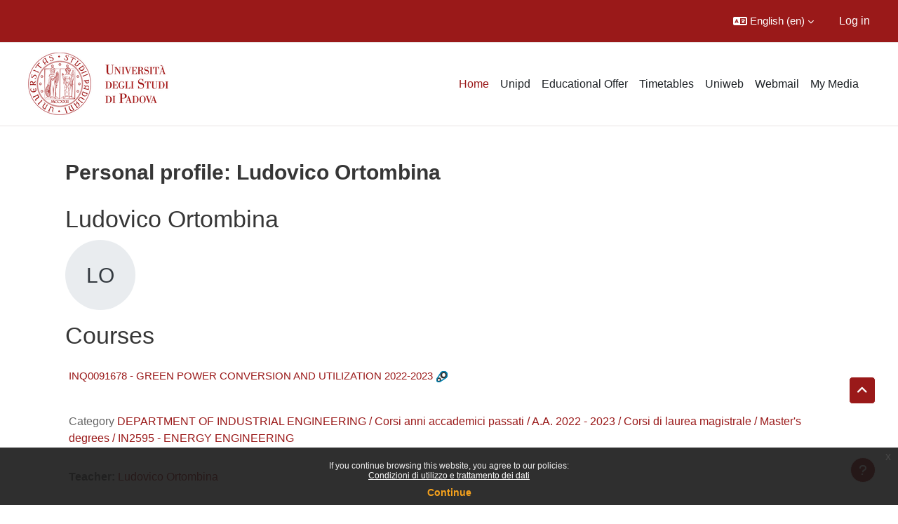

--- FILE ---
content_type: text/html; charset=utf-8
request_url: https://stem.elearning.unipd.it/blocks/course_managers/manager.php?id=234&b=175&lang=en
body_size: 103664
content:
<!DOCTYPE html>

<html  dir="ltr" lang="en" xml:lang="en">
<head>
    <title>Personal profile: Ludovico Ortombina | STEM</title>
    <link rel="shortcut icon" href="//stem.elearning.unipd.it/pluginfile.php/1/theme_dlm_0/favicon/1765684123/favicon%20%282%29.ico" />
    <meta http-equiv="Content-Type" content="text/html; charset=utf-8" />
<meta name="keywords" content="moodle, Personal profile: Ludovico Ortombina | STEM" />
<link rel="stylesheet" type="text/css" href="https://stem.elearning.unipd.it/theme/yui_combo.php?rollup/3.18.1/yui-moodlesimple-min.css" /><script id="firstthemesheet" type="text/css">/** Required in order to fix style inclusion problems in IE with YUI **/</script><link rel="stylesheet" type="text/css" href="https://stem.elearning.unipd.it/theme/styles.php/dlm_0/1765684123_1762207778/all" />
<script>
//<![CDATA[
var M = {}; M.yui = {};
M.pageloadstarttime = new Date();
M.cfg = {"wwwroot":"https:\/\/stem.elearning.unipd.it","apibase":"https:\/\/stem.elearning.unipd.it\/r.php\/api","homeurl":{},"sesskey":"Ga9aDZRYV5","sessiontimeout":"28800","sessiontimeoutwarning":"1200","themerev":"1765684123","slasharguments":1,"theme":"dlm_0","iconsystemmodule":"core\/icon_system_fontawesome","jsrev":"1765684123","admin":"admin","svgicons":true,"usertimezone":"Europe\/Rome","language":"en","courseId":1,"courseContextId":2,"contextid":1,"contextInstanceId":0,"langrev":1765684123,"templaterev":"1765684123","siteId":1,"userId":0};var yui1ConfigFn = function(me) {if(/-skin|reset|fonts|grids|base/.test(me.name)){me.type='css';me.path=me.path.replace(/\.js/,'.css');me.path=me.path.replace(/\/yui2-skin/,'/assets/skins/sam/yui2-skin')}};
var yui2ConfigFn = function(me) {var parts=me.name.replace(/^moodle-/,'').split('-'),component=parts.shift(),module=parts[0],min='-min';if(/-(skin|core)$/.test(me.name)){parts.pop();me.type='css';min=''}
if(module){var filename=parts.join('-');me.path=component+'/'+module+'/'+filename+min+'.'+me.type}else{me.path=component+'/'+component+'.'+me.type}};
YUI_config = {"debug":false,"base":"https:\/\/stem.elearning.unipd.it\/lib\/yuilib\/3.18.1\/","comboBase":"https:\/\/stem.elearning.unipd.it\/theme\/yui_combo.php?","combine":true,"filter":null,"insertBefore":"firstthemesheet","groups":{"yui2":{"base":"https:\/\/stem.elearning.unipd.it\/lib\/yuilib\/2in3\/2.9.0\/build\/","comboBase":"https:\/\/stem.elearning.unipd.it\/theme\/yui_combo.php?","combine":true,"ext":false,"root":"2in3\/2.9.0\/build\/","patterns":{"yui2-":{"group":"yui2","configFn":yui1ConfigFn}}},"moodle":{"name":"moodle","base":"https:\/\/stem.elearning.unipd.it\/theme\/yui_combo.php?m\/1765684123\/","combine":true,"comboBase":"https:\/\/stem.elearning.unipd.it\/theme\/yui_combo.php?","ext":false,"root":"m\/1765684123\/","patterns":{"moodle-":{"group":"moodle","configFn":yui2ConfigFn}},"filter":null,"modules":{"moodle-core-dragdrop":{"requires":["base","node","io","dom","dd","event-key","event-focus","moodle-core-notification"]},"moodle-core-actionmenu":{"requires":["base","event","node-event-simulate"]},"moodle-core-lockscroll":{"requires":["plugin","base-build"]},"moodle-core-event":{"requires":["event-custom"]},"moodle-core-maintenancemodetimer":{"requires":["base","node"]},"moodle-core-handlebars":{"condition":{"trigger":"handlebars","when":"after"}},"moodle-core-notification":{"requires":["moodle-core-notification-dialogue","moodle-core-notification-alert","moodle-core-notification-confirm","moodle-core-notification-exception","moodle-core-notification-ajaxexception"]},"moodle-core-notification-dialogue":{"requires":["base","node","panel","escape","event-key","dd-plugin","moodle-core-widget-focusafterclose","moodle-core-lockscroll"]},"moodle-core-notification-alert":{"requires":["moodle-core-notification-dialogue"]},"moodle-core-notification-confirm":{"requires":["moodle-core-notification-dialogue"]},"moodle-core-notification-exception":{"requires":["moodle-core-notification-dialogue"]},"moodle-core-notification-ajaxexception":{"requires":["moodle-core-notification-dialogue"]},"moodle-core-chooserdialogue":{"requires":["base","panel","moodle-core-notification"]},"moodle-core-blocks":{"requires":["base","node","io","dom","dd","dd-scroll","moodle-core-dragdrop","moodle-core-notification"]},"moodle-core_availability-form":{"requires":["base","node","event","event-delegate","panel","moodle-core-notification-dialogue","json"]},"moodle-course-dragdrop":{"requires":["base","node","io","dom","dd","dd-scroll","moodle-core-dragdrop","moodle-core-notification","moodle-course-coursebase","moodle-course-util"]},"moodle-course-categoryexpander":{"requires":["node","event-key"]},"moodle-course-util":{"requires":["node"],"use":["moodle-course-util-base"],"submodules":{"moodle-course-util-base":{},"moodle-course-util-section":{"requires":["node","moodle-course-util-base"]},"moodle-course-util-cm":{"requires":["node","moodle-course-util-base"]}}},"moodle-course-management":{"requires":["base","node","io-base","moodle-core-notification-exception","json-parse","dd-constrain","dd-proxy","dd-drop","dd-delegate","node-event-delegate"]},"moodle-form-shortforms":{"requires":["node","base","selector-css3","moodle-core-event"]},"moodle-form-dateselector":{"requires":["base","node","overlay","calendar"]},"moodle-question-chooser":{"requires":["moodle-core-chooserdialogue"]},"moodle-question-searchform":{"requires":["base","node"]},"moodle-availability_badge-form":{"requires":["base","node","event","moodle-core_availability-form"]},"moodle-availability_completion-form":{"requires":["base","node","event","moodle-core_availability-form"]},"moodle-availability_date-form":{"requires":["base","node","event","io","moodle-core_availability-form"]},"moodle-availability_grade-form":{"requires":["base","node","event","moodle-core_availability-form"]},"moodle-availability_group-form":{"requires":["base","node","event","moodle-core_availability-form"]},"moodle-availability_grouping-form":{"requires":["base","node","event","moodle-core_availability-form"]},"moodle-availability_ipaddress-form":{"requires":["base","node","event","moodle-core_availability-form"]},"moodle-availability_profile-form":{"requires":["base","node","event","moodle-core_availability-form"]},"moodle-mod_assign-history":{"requires":["node","transition"]},"moodle-mod_attendance-groupfilter":{"requires":["base","node"]},"moodle-mod_customcert-rearrange":{"requires":["dd-delegate","dd-drag"]},"moodle-mod_dialogue-clickredirector":{"requires":["base","node","json-parse","clickredirector","clickredirector-filters","clickredirector-highlighters","event","event-key"]},"moodle-mod_offlinequiz-randomquestion":{"requires":["base","event","node","io","moodle-core-notification-dialogue"]},"moodle-mod_offlinequiz-offlinequizbase":{"requires":["base","node"]},"moodle-mod_offlinequiz-util":{"requires":["node"],"use":["moodle-mod_offlinequiz-util-base"],"submodules":{"moodle-mod_offlinequiz-util-base":{},"moodle-mod_offlinequiz-util-slot":{"requires":["node","moodle-mod_offlinequiz-util-base"]},"moodle-mod_offlinequiz-util-page":{"requires":["node","moodle-mod_offlinequiz-util-base"]}}},"moodle-mod_offlinequiz-dragdrop":{"requires":["base","node","io","dom","dd","dd-scroll","moodle-core-dragdrop","moodle-core-notification","moodle-mod_offlinequiz-offlinequizbase","moodle-mod_offlinequiz-util-base","moodle-mod_offlinequiz-util-page","moodle-mod_offlinequiz-util-slot","moodle-course-util"]},"moodle-mod_offlinequiz-repaginate":{"requires":["base","event","node","io","moodle-core-notification-dialogue"]},"moodle-mod_offlinequiz-questionchooser":{"requires":["moodle-core-chooserdialogue","moodle-mod_offlinequiz-util","querystring-parse"]},"moodle-mod_offlinequiz-autosave":{"requires":["base","node","event","event-valuechange","node-event-delegate","io-form"]},"moodle-mod_offlinequiz-modform":{"requires":["base","node","event"]},"moodle-mod_offlinequiz-toolboxes":{"requires":["base","node","event","event-key","io","moodle-mod_offlinequiz-offlinequizbase","moodle-mod_offlinequiz-util-slot","moodle-core-notification-ajaxexception"]},"moodle-mod_quiz-questionchooser":{"requires":["moodle-core-chooserdialogue","moodle-mod_quiz-util","querystring-parse"]},"moodle-mod_quiz-autosave":{"requires":["base","node","event","event-valuechange","node-event-delegate","io-form","datatype-date-format"]},"moodle-mod_quiz-toolboxes":{"requires":["base","node","event","event-key","io","moodle-mod_quiz-quizbase","moodle-mod_quiz-util-slot","moodle-core-notification-ajaxexception"]},"moodle-mod_quiz-util":{"requires":["node","moodle-core-actionmenu"],"use":["moodle-mod_quiz-util-base"],"submodules":{"moodle-mod_quiz-util-base":{},"moodle-mod_quiz-util-slot":{"requires":["node","moodle-mod_quiz-util-base"]},"moodle-mod_quiz-util-page":{"requires":["node","moodle-mod_quiz-util-base"]}}},"moodle-mod_quiz-dragdrop":{"requires":["base","node","io","dom","dd","dd-scroll","moodle-core-dragdrop","moodle-core-notification","moodle-mod_quiz-quizbase","moodle-mod_quiz-util-base","moodle-mod_quiz-util-page","moodle-mod_quiz-util-slot","moodle-course-util"]},"moodle-mod_quiz-modform":{"requires":["base","node","event"]},"moodle-mod_quiz-quizbase":{"requires":["base","node"]},"moodle-mod_scheduler-saveseen":{"requires":["base","node","event"]},"moodle-mod_scheduler-studentlist":{"requires":["base","node","event","io"]},"moodle-mod_scheduler-delselected":{"requires":["base","node","event"]},"moodle-message_airnotifier-toolboxes":{"requires":["base","node","io"]},"moodle-block_xp-filters":{"requires":["base","node","moodle-core-dragdrop","moodle-core-notification-confirm","moodle-block_xp-rulepicker"]},"moodle-block_xp-notification":{"requires":["base","node","handlebars","button-plugin","moodle-core-notification-dialogue"]},"moodle-block_xp-rulepicker":{"requires":["base","node","handlebars","moodle-core-notification-dialogue"]},"moodle-editor_atto-editor":{"requires":["node","transition","io","overlay","escape","event","event-simulate","event-custom","node-event-html5","node-event-simulate","yui-throttle","moodle-core-notification-dialogue","moodle-editor_atto-rangy","handlebars","timers","querystring-stringify"]},"moodle-editor_atto-plugin":{"requires":["node","base","escape","event","event-outside","handlebars","event-custom","timers","moodle-editor_atto-menu"]},"moodle-editor_atto-menu":{"requires":["moodle-core-notification-dialogue","node","event","event-custom"]},"moodle-editor_atto-rangy":{"requires":[]},"moodle-report_eventlist-eventfilter":{"requires":["base","event","node","node-event-delegate","datatable","autocomplete","autocomplete-filters"]},"moodle-report_loglive-fetchlogs":{"requires":["base","event","node","io","node-event-delegate"]},"moodle-gradereport_history-userselector":{"requires":["escape","event-delegate","event-key","handlebars","io-base","json-parse","moodle-core-notification-dialogue"]},"moodle-qbank_editquestion-chooser":{"requires":["moodle-core-chooserdialogue"]},"moodle-tool_lp-dragdrop-reorder":{"requires":["moodle-core-dragdrop"]},"moodle-local_kaltura-ltitinymcepanel":{"requires":["base","node","panel","node-event-simulate"]},"moodle-local_kaltura-ltipanel":{"requires":["base","node","panel","node-event-simulate"]},"moodle-local_kaltura-ltiservice":{"requires":["base","node","node-event-simulate"]},"moodle-local_kaltura-lticontainer":{"requires":["base","node"]},"moodle-assignfeedback_editpdf-editor":{"requires":["base","event","node","io","graphics","json","event-move","event-resize","transition","querystring-stringify-simple","moodle-core-notification-dialog","moodle-core-notification-alert","moodle-core-notification-warning","moodle-core-notification-exception","moodle-core-notification-ajaxexception"]},"moodle-atto_accessibilitychecker-button":{"requires":["color-base","moodle-editor_atto-plugin"]},"moodle-atto_accessibilityhelper-button":{"requires":["moodle-editor_atto-plugin"]},"moodle-atto_align-button":{"requires":["moodle-editor_atto-plugin"]},"moodle-atto_bfimage-button":{"requires":["moodle-editor_atto-plugin"]},"moodle-atto_bflink-button":{"requires":["moodle-editor_atto-plugin"]},"moodle-atto_bold-button":{"requires":["moodle-editor_atto-plugin"]},"moodle-atto_charmap-button":{"requires":["moodle-editor_atto-plugin"]},"moodle-atto_clear-button":{"requires":["moodle-editor_atto-plugin"]},"moodle-atto_collapse-button":{"requires":["moodle-editor_atto-plugin"]},"moodle-atto_emojipicker-button":{"requires":["moodle-editor_atto-plugin"]},"moodle-atto_emoticon-button":{"requires":["moodle-editor_atto-plugin"]},"moodle-atto_equation-button":{"requires":["moodle-editor_atto-plugin","moodle-core-event","io","event-valuechange","tabview","array-extras"]},"moodle-atto_h5p-button":{"requires":["moodle-editor_atto-plugin"]},"moodle-atto_html-button":{"requires":["promise","moodle-editor_atto-plugin","moodle-atto_html-beautify","moodle-atto_html-codemirror","event-valuechange"]},"moodle-atto_html-codemirror":{"requires":["moodle-atto_html-codemirror-skin"]},"moodle-atto_html-beautify":{},"moodle-atto_image-button":{"requires":["moodle-editor_atto-plugin"]},"moodle-atto_indent-button":{"requires":["moodle-editor_atto-plugin"]},"moodle-atto_italic-button":{"requires":["moodle-editor_atto-plugin"]},"moodle-atto_kalturamedia-button":{"requires":["moodle-editor_atto-plugin"]},"moodle-atto_link-button":{"requires":["moodle-editor_atto-plugin"]},"moodle-atto_managefiles-usedfiles":{"requires":["node","escape"]},"moodle-atto_managefiles-button":{"requires":["moodle-editor_atto-plugin"]},"moodle-atto_media-button":{"requires":["moodle-editor_atto-plugin","moodle-form-shortforms"]},"moodle-atto_noautolink-button":{"requires":["moodle-editor_atto-plugin"]},"moodle-atto_orderedlist-button":{"requires":["moodle-editor_atto-plugin"]},"moodle-atto_recordrtc-button":{"requires":["moodle-editor_atto-plugin","moodle-atto_recordrtc-recording"]},"moodle-atto_recordrtc-recording":{"requires":["moodle-atto_recordrtc-button"]},"moodle-atto_rtl-button":{"requires":["moodle-editor_atto-plugin"]},"moodle-atto_strike-button":{"requires":["moodle-editor_atto-plugin"]},"moodle-atto_subscript-button":{"requires":["moodle-editor_atto-plugin"]},"moodle-atto_superscript-button":{"requires":["moodle-editor_atto-plugin"]},"moodle-atto_table-button":{"requires":["moodle-editor_atto-plugin","moodle-editor_atto-menu","event","event-valuechange"]},"moodle-atto_title-button":{"requires":["moodle-editor_atto-plugin"]},"moodle-atto_underline-button":{"requires":["moodle-editor_atto-plugin"]},"moodle-atto_undo-button":{"requires":["moodle-editor_atto-plugin"]},"moodle-atto_unorderedlist-button":{"requires":["moodle-editor_atto-plugin"]}}},"gallery":{"name":"gallery","base":"https:\/\/stem.elearning.unipd.it\/lib\/yuilib\/gallery\/","combine":true,"comboBase":"https:\/\/stem.elearning.unipd.it\/theme\/yui_combo.php?","ext":false,"root":"gallery\/1765684123\/","patterns":{"gallery-":{"group":"gallery"}}}},"modules":{"core_filepicker":{"name":"core_filepicker","fullpath":"https:\/\/stem.elearning.unipd.it\/lib\/javascript.php\/1765684123\/repository\/filepicker.js","requires":["base","node","node-event-simulate","json","async-queue","io-base","io-upload-iframe","io-form","yui2-treeview","panel","cookie","datatable","datatable-sort","resize-plugin","dd-plugin","escape","moodle-core_filepicker","moodle-core-notification-dialogue"]},"core_comment":{"name":"core_comment","fullpath":"https:\/\/stem.elearning.unipd.it\/lib\/javascript.php\/1765684123\/comment\/comment.js","requires":["base","io-base","node","json","yui2-animation","overlay","escape"]}},"logInclude":[],"logExclude":[],"logLevel":null};
M.yui.loader = {modules: {}};

//]]>
</script>

<style type="text/css">
.course-content ul.ctopics li.section .content .toggle {
    background-color: #9b0014 !important;
}

.course-content ul.ctopics li.hidden .content .toggle {
    background-color: #dfdfdf !important;
}

.course-content ul.ctopics li.section .content .toggle span.the_toggle h3.sectionname, .course-content ul.ctopics li.section .content.sectionhidden h3.sectionname {
    margin-top: 0px;
    margin-bottom: 8px;
}

.course-content ul.ctopics li .content .sectionhead h3 {
    color: #FFF !important;
}

#section-0, .course-content ul li.section.main:last-child {
    border: 3px solid #f4f4f4;
}

.course-content ul.ctopics li.section.main, .course-content ul.ctopics li.tcsection {
    overflow: initial;
}

.course-content li.section ul {
    list-style: initial;
    background-color: #fff;
    color: #666;
    text-align: left;
    padding-left: 25px;
}

.section_availability .availabilityinfo {
    text-align: left;
    color: #fff !important;
}

.section_availability .availabilityinfo:hover {
    color: #fff !important;
}
</style>
    <meta name="viewport" content="width=device-width, initial-scale=1.0">
</head><body  id="page-blocks-course_managers-manager" class="format-site  path-blocks path-blocks-course_managers chrome dir-ltr lang-en yui-skin-sam yui3-skin-sam stem-elearning-unipd-it pagelayout-base course-1 context-1 notloggedin theme uses-drawers theme-based-header theme-container">
    <div class="toast-wrapper mx-auto py-0 fixed-top" role="status" aria-live="polite"></div>
    <div id="page-wrapper" class="d-print-block">
        <div>
    <a class="sr-only sr-only-focusable" href="#maincontent">Skip to main content</a>
</div><script src="https://stem.elearning.unipd.it/lib/javascript.php/1765684123/lib/polyfills/polyfill.js"></script>
<script src="https://stem.elearning.unipd.it/theme/yui_combo.php?rollup/3.18.1/yui-moodlesimple-min.js"></script><script src="https://stem.elearning.unipd.it/lib/javascript.php/1765684123/lib/javascript-static.js"></script>
<script>
//<![CDATA[
document.body.className += ' jsenabled';
//]]>
</script>

<div class="eupopup eupopup-container eupopup-container-block eupopup-container-bottom eupopup-block eupopup-style-compact" role="dialog" aria-label="Policies">
    </div>
    <div class="eupopup-markup d-none">
        <div class="eupopup-head"></div>
        <div class="eupopup-body">
            If you continue browsing this website, you agree to our policies:
            <ul>
                    <li>
                        <a href="https://stem.elearning.unipd.it/admin/tool/policy/view.php?versionid=2&amp;returnurl=https%3A%2F%2Fstem.elearning.unipd.it%2Fblocks%2Fcourse_managers%2Fmanager.php%3Fid%3D234%26b%3D175" data-action="view-guest" data-versionid="2" data-behalfid="1">
                            Condizioni di utilizzo e trattamento dei dati
                        </a>
                    </li>
            </ul>
        </div>
        <div class="eupopup-buttons">
            <a href="#" class="eupopup-button eupopup-button_1">Continue</a>
        </div>
        <div class="clearfix"></div>
        <a href="#" class="eupopup-closebutton">x</a>
    </div>
        
<nav id="header" class=" fixed-top navbar navbar-light bg-faded navbar-static-top navbar-expand moodle-has-zindex" aria-label="Site navigation">
    <div class="container-fluid navbar-nav">
            
                <nav class="nav navbar-nav hidden-md-down address-head">
                </nav>

            
        <div id="usernavigation" class="navbar-nav ml-auto">
                <div class="langmenu">
                    <div class="dropdown show">
                        <a href="#" role="button" id="lang-menu-toggle" data-toggle="dropdown" aria-label="Language" aria-haspopup="true" aria-controls="lang-action-menu" class="btn dropdown-toggle">
                            <i class="icon fa fa-language fa-fw me-1" aria-hidden="true"></i>
                            <span class="langbutton">
                                English ‎(en)‎
                            </span>
                            <b class="caret"></b>
                        </a>
                        <div role="menu" aria-labelledby="lang-menu-toggle" id="lang-action-menu" class="dropdown-menu dropdown-menu-right">
                                    <a href="#" class="dropdown-item ps-5" role="menuitem" aria-current="true"
                                            >
                                        English ‎(en)‎
                                    </a>
                                    <a href="https://stem.elearning.unipd.it/blocks/course_managers/manager.php?id=234&amp;b=175&amp;lang=fr" class="dropdown-item ps-5" role="menuitem" 
                                            lang="fr" >
                                        Français ‎(fr)‎
                                    </a>
                                    <a href="https://stem.elearning.unipd.it/blocks/course_managers/manager.php?id=234&amp;b=175&amp;lang=it" class="dropdown-item ps-5" role="menuitem" 
                                            lang="it" >
                                        Italiano ‎(it)‎
                                    </a>
                        </div>
                    </div>
                </div>
            
            
            <div class="d-flex align-items-stretch usermenu-container" data-region="usermenu">
                    <div class="usermenu">
                            <span class="login ps-2">
                                    <a href="https://stem.elearning.unipd.it/login/index.php">Log in</a>
                            </span>
                    </div>
            </div>
            
        </div>
        <!-- search_box -->
    </div>
</nav>

<div  class="drawer drawer-left drawer-primary d-print-none not-initialized" data-region="fixed-drawer" id="theme_boost-drawers-primary" data-preference="" data-state="show-drawer-primary" data-forceopen="0" data-close-on-resize="1">
    <div class="drawerheader">
        <button
            class="btn drawertoggle icon-no-margin hidden"
            data-toggler="drawers"
            data-action="closedrawer"
            data-target="theme_boost-drawers-primary"
            data-toggle="tooltip"
            data-placement="right"
            title="Close drawer"
        >
            <i class="icon fa fa-xmark fa-fw " aria-hidden="true" ></i>
        </button>
                <a
            href="https://stem.elearning.unipd.it/"
            title="Macroarea STEM"
            data-region="site-home-link"
            class="aabtn text-reset d-flex align-items-center py-1 h-100"
        >
                <span class="sitename" title="Macroarea STEM">Macroarea STEM</span>
        </a>

        <div class="drawerheadercontent hidden">
            
        </div>
    </div>
    <div class="drawercontent drag-container" data-usertour="scroller">
                <div class="list-group">
                <a href="https://stem.elearning.unipd.it/" class="list-group-item list-group-item-action active " aria-current="true">
                    Home
                </a>
                <a href="https://www.unipd.it/en" class="list-group-item list-group-item-action  " >
                    Unipd
                </a>
                <a href="https://en.didattica.unipd.it/" class="list-group-item list-group-item-action  " >
                    Educational Offer
                </a>
                <a href="https://gestionedidattica.unipd.it/PortaleStudenti/?view=home&amp;include=homepage&amp;_lang=en" class="list-group-item list-group-item-action  " >
                    Timetables
                </a>
                <a href="https://uniweb.unipd.it/Root.do;?cod_lingua=eng" class="list-group-item list-group-item-action  " >
                    Uniweb
                </a>
                <a href="https://www.unipd.it/en/webmail" class="list-group-item list-group-item-action  " >
                    Webmail
                </a>
                <a href="https://stem.elearning.unipd.it/local/mymedia/mymedia.php" class="list-group-item list-group-item-action  " >
                    My Media
                </a>
        </div>

    </div>
</div>
        
            <div class="header-main">
                <div class="container-fluid">
                    <nav class="navbar navbar-light bg-faded navbar-expand">
                        <a href="https://stem.elearning.unipd.it/?redirect=0" class="navbar-brand has-logo
                            ">
                                <span class="logo">
                                    <img src="//stem.elearning.unipd.it/pluginfile.php/1/theme_dlm_0/logo/1765684123/unipd_pantone%20%284%29.png" alt="Macroarea STEM">
                                </span>
                        </a>
        
                            <div class="primary-navigation">
                                <nav class="moremenu navigation">
                                    <ul id="moremenu-693fc4e6e0570-navbar-nav" role="menubar" class="nav more-nav navbar-nav">
                                                <li data-key="home" class="nav-item" role="none" data-forceintomoremenu="false">
                                                            <a role="menuitem" class="nav-link active "
                                                                href="https://stem.elearning.unipd.it/"
                                                                
                                                                aria-current="true"
                                                                data-disableactive="true"
                                                                
                                                            >
                                                                Home
                                                            </a>
                                                </li>
                                                <li data-key="" class="nav-item" role="none" data-forceintomoremenu="false">
                                                            <a role="menuitem" class="nav-link  "
                                                                href="https://www.unipd.it/en"
                                                                
                                                                
                                                                data-disableactive="true"
                                                                tabindex="-1"
                                                            >
                                                                Unipd
                                                            </a>
                                                </li>
                                                <li data-key="" class="nav-item" role="none" data-forceintomoremenu="false">
                                                            <a role="menuitem" class="nav-link  "
                                                                href="https://en.didattica.unipd.it/"
                                                                
                                                                
                                                                data-disableactive="true"
                                                                tabindex="-1"
                                                            >
                                                                Educational Offer
                                                            </a>
                                                </li>
                                                <li data-key="" class="nav-item" role="none" data-forceintomoremenu="false">
                                                            <a role="menuitem" class="nav-link  "
                                                                href="https://gestionedidattica.unipd.it/PortaleStudenti/?view=home&amp;include=homepage&amp;_lang=en"
                                                                
                                                                
                                                                data-disableactive="true"
                                                                tabindex="-1"
                                                            >
                                                                Timetables
                                                            </a>
                                                </li>
                                                <li data-key="" class="nav-item" role="none" data-forceintomoremenu="false">
                                                            <a role="menuitem" class="nav-link  "
                                                                href="https://uniweb.unipd.it/Root.do;?cod_lingua=eng"
                                                                
                                                                
                                                                data-disableactive="true"
                                                                tabindex="-1"
                                                            >
                                                                Uniweb
                                                            </a>
                                                </li>
                                                <li data-key="" class="nav-item" role="none" data-forceintomoremenu="false">
                                                            <a role="menuitem" class="nav-link  "
                                                                href="https://www.unipd.it/en/webmail"
                                                                
                                                                
                                                                data-disableactive="true"
                                                                tabindex="-1"
                                                            >
                                                                Webmail
                                                            </a>
                                                </li>
                                                <li data-key="" class="nav-item" role="none" data-forceintomoremenu="false">
                                                            <a role="menuitem" class="nav-link  "
                                                                href="https://stem.elearning.unipd.it/local/mymedia/mymedia.php"
                                                                
                                                                
                                                                data-disableactive="true"
                                                                tabindex="-1"
                                                            >
                                                                My Media
                                                            </a>
                                                </li>
                                        <li role="none" class="nav-item dropdown dropdownmoremenu d-none" data-region="morebutton">
                                            <a class="dropdown-toggle nav-link " href="#" id="moremenu-dropdown-693fc4e6e0570" role="menuitem" data-toggle="dropdown" aria-haspopup="true" aria-expanded="false" tabindex="-1">
                                                More
                                            </a>
                                            <ul class="dropdown-menu dropdown-menu-left" data-region="moredropdown" aria-labelledby="moremenu-dropdown-693fc4e6e0570" role="menu">
                                            </ul>
                                        </li>
                                    </ul>
                                </nav>
                            </div>
        
                        <ul class="navbar-nav d-none d-md-flex my-1 px-1">
                            <!-- page_heading_menu -->
                            
                        </ul>
        
                    </nav>
                </div>
            </div>
        <div id="page" data-region="mainpage" data-usertour="scroller" class="drawers   drag-container">
            <div id="topofscroll" class="main-inner">
                <div class="drawer-toggles d-flex">
                </div>
                <header id="page-header" class="header-maxwidth d-print-none">
    <div class="w-100">
        <div class="d-flex flex-wrap">
            <div id="page-navbar">
                <nav aria-label="Navigation bar">
    <ol class="breadcrumb"></ol>
</nav>
            </div>
            <div class="ms-auto d-flex">
                
            </div>
            <div id="course-header">
                
            </div>
        </div>
        <div class="d-flex align-items-center">
                    <div class="me-auto">
                        <div class="page-context-header d-flex flex-wrap align-items-center mb-2">
    <div class="page-header-headings">
        <h1 class="h2 mb-0">Personal profile: Ludovico Ortombina</h1>
    </div>
</div>
                    </div>
            <div class="header-actions-container ms-auto" data-region="header-actions-container">
            </div>
        </div>
    </div>
</header>
                <div id="page-content" class="pb-3 d-print-block">
                    <div id="region-main-box">
                        <section id="region-main" aria-label="Content">

                            <span class="notifications" id="user-notifications"></span>
                            <div role="main"><span id="maincontent"></span><div class="userprofile"><h2>Ludovico Ortombina</h2><div class="userprofilebox clearfix"><div class="profilepicture"><a href="https://stem.elearning.unipd.it/user/profile.php?id=234" class="d-inline-block aabtn"><span class="userinitials size-100" title="Ludovico Ortombina" aria-label="Ludovico Ortombina" role="img">LO</span></a></div><div class="descriptionbox"><div class="description"></div><table class="list"></table></div></div></div><div class="box py-3 courseboxes"><h2>Courses</h2><div class="box py-3 generalbox info"><div class="coursebox clearfix" data-courseid="2422" data-type="1"><div class="info"><h3 class="coursename"><a class="aalink" href="https://stem.elearning.unipd.it/course/view.php?id=2422">INQ0091678 - GREEN POWER CONVERSION AND UTILIZATION 2022-2023</a></h3><div class="moreinfo"></div><div class="enrolmenticons"><img class="icon " alt="Auto Enrol " title="Auto Enrol " src="https://stem.elearning.unipd.it/theme/image.php/dlm_0/enrol_autoenrol/1765684123/icon" /></div></div><div class="content"><div class="d-flex"><div class="flex-grow-1"><div class="summary"><div class="no-overflow"><br /><p class="category">Category <a href="https://stem.elearning.unipd.it/course/index.php?categoryid=370">DEPARTMENT OF INDUSTRIAL ENGINEERING / Corsi anni accademici passati / A.A. 2022 - 2023 / Corsi di laurea magistrale / Master's degrees / IN2595 - ENERGY ENGINEERING</a></p></div></div><ul class="teachers"><li><span class="font-weight-bold">Teacher: </span><a href="https://stem.elearning.unipd.it/user/profile.php?id=234">Ludovico Ortombina</a></li></ul></div></div></div></div></div><div class="box py-3 generalbox info"><div class="coursebox clearfix" data-courseid="5875" data-type="1"><div class="info"><h3 class="coursename"><a class="aalink" href="https://stem.elearning.unipd.it/course/view.php?id=5875">INQ0091707 - VEICOLI IBRIDI ELETTRICI 2023-2024</a></h3><div class="moreinfo"></div><div class="enrolmenticons"><img class="icon " alt="Auto Enrol " title="Auto Enrol " src="https://stem.elearning.unipd.it/theme/image.php/dlm_0/enrol_autoenrol/1765684123/icon" /></div></div><div class="content"><div class="d-flex"><div class="flex-grow-1"><div class="summary"><div class="no-overflow"><br /><p class="category">Category <a href="https://stem.elearning.unipd.it/course/index.php?categoryid=661">DEPARTMENT OF INDUSTRIAL ENGINEERING / Corsi anni accademici passati / A.A. 2023 - 2024 / Corsi di laurea magistrale / IN0518 - INGEGNERIA MECCANICA</a></p></div></div><ul class="teachers"><li><span class="font-weight-bold">Teacher: </span><a href="https://stem.elearning.unipd.it/user/profile.php?id=158">Roberto Lot</a></li><li><span class="font-weight-bold">Teacher: </span><a href="https://stem.elearning.unipd.it/user/profile.php?id=234">Ludovico Ortombina</a></li></ul></div></div></div></div></div><div class="box py-3 generalbox info"><div class="coursebox clearfix" data-courseid="8178" data-type="1"><div class="info"><h3 class="coursename"><a class="aalink" href="https://stem.elearning.unipd.it/course/view.php?id=8178">INQ3105140 - RENEWABLE ELECTRIC ENERGY CONVERSION AND STORAGE 2023-2024</a></h3><div class="moreinfo"></div><div class="enrolmenticons"><img class="icon " alt="Auto Enrol " title="Auto Enrol " src="https://stem.elearning.unipd.it/theme/image.php/dlm_0/enrol_autoenrol/1765684123/icon" /></div></div><div class="content"><div class="d-flex"><div class="flex-grow-1"><div class="summary"><div class="no-overflow"><br /><p class="category">Category <a href="https://stem.elearning.unipd.it/course/index.php?categoryid=662">DEPARTMENT OF INDUSTRIAL ENGINEERING / Corsi anni accademici passati / A.A. 2023 - 2024 / Corsi di laurea magistrale / IN1979 - INGEGNERIA DELL'ENERGIA ELETTRICA</a></p></div></div><ul class="teachers"><li><span class="font-weight-bold">Teacher: </span><a href="https://stem.elearning.unipd.it/user/profile.php?id=234">Ludovico Ortombina</a></li></ul></div></div></div></div></div><div class="box py-3 generalbox info"><div class="coursebox clearfix" data-courseid="8179" data-type="1"><div class="info"><h3 class="coursename"><a class="aalink" href="https://stem.elearning.unipd.it/course/view.php?id=8179">INQ0091678 - GREEN POWER CONVERSION AND UTILIZATION 2023-2024</a></h3><div class="moreinfo"></div><div class="enrolmenticons"><img class="icon " alt="Auto Enrol " title="Auto Enrol " src="https://stem.elearning.unipd.it/theme/image.php/dlm_0/enrol_autoenrol/1765684123/icon" /></div></div><div class="content"><div class="d-flex"><div class="flex-grow-1"><div class="summary"><div class="no-overflow"><br /><p class="category">Category <a href="https://stem.elearning.unipd.it/course/index.php?categoryid=689">DEPARTMENT OF INDUSTRIAL ENGINEERING / Corsi anni accademici passati / A.A. 2023 - 2024 / Corsi di laurea magistrale / IN2595 - ENERGY ENGINEERING</a></p></div></div><ul class="teachers"><li><span class="font-weight-bold">Teacher: </span><a href="https://stem.elearning.unipd.it/user/profile.php?id=234">Ludovico Ortombina</a></li></ul></div></div></div></div></div><div class="box py-3 generalbox info"><div class="coursebox clearfix" data-courseid="11537" data-type="1"><div class="info"><h3 class="coursename"><a class="aalink" href="https://stem.elearning.unipd.it/course/view.php?id=11537">RENEWABLE ELECTRIC ENERGY CONVERSION AND STORAGE 2024-2025 - INQ3105140</a></h3><div class="moreinfo"></div><div class="enrolmenticons"><img class="icon " alt="Auto Enrol " title="Auto Enrol " src="https://stem.elearning.unipd.it/theme/image.php/dlm_0/enrol_autoenrol/1765684123/icon" /></div></div><div class="content"><div class="d-flex"><div class="flex-grow-1"><div class="summary"><div class="no-overflow"><br /><p class="category">Category <a href="https://stem.elearning.unipd.it/course/index.php?categoryid=863">DEPARTMENT OF INDUSTRIAL ENGINEERING / Corsi anni accademici passati / A.A. 2024 - 2025 / Corsi di laurea magistrale / IN2808 - ELECTRICAL ENGINEERING</a></p></div></div><ul class="teachers"><li><span class="font-weight-bold">Teacher: </span><a href="https://stem.elearning.unipd.it/user/profile.php?id=234">Ludovico Ortombina</a></li></ul></div></div></div></div></div><div class="box py-3 generalbox info"><div class="coursebox clearfix" data-courseid="11172" data-type="1"><div class="info"><h3 class="coursename"><a class="aalink" href="https://stem.elearning.unipd.it/course/view.php?id=11172">XL Cohort - Phd student submission</a></h3><div class="moreinfo"></div></div><div class="content"><div class="d-flex"><div class="flex-grow-1"><div class="summary"><div class="no-overflow"><br /><p class="category">Category <a href="https://stem.elearning.unipd.it/course/index.php?categoryid=941">DEPARTMENT OF INDUSTRIAL ENGINEERING / Corsi anni accademici passati / A.A. 2024 - 2025 / Corso di Dottorato in Industrial Engineering / Amministrazione Corso di Dottorato in Industrial Engineering</a></p></div></div><ul class="teachers"><li><span class="font-weight-bold">Teacher: </span><a href="https://stem.elearning.unipd.it/user/profile.php?id=204">Luigi Alberti</a></li><li><span class="font-weight-bold">Teacher: </span><a href="https://stem.elearning.unipd.it/user/profile.php?id=140">Mauro Andriollo</a></li><li><span class="font-weight-bold">Teacher: </span><a href="https://stem.elearning.unipd.it/user/profile.php?id=310">Bruno Atzori</a></li><li><span class="font-weight-bold">Teacher: </span><a href="https://stem.elearning.unipd.it/user/profile.php?id=492">Marco Azzolin</a></li><li><span class="font-weight-bold">Teacher: </span><a href="https://stem.elearning.unipd.it/user/profile.php?id=276">Andrea Bagno</a></li><li><span class="font-weight-bold">Teacher: </span><a href="https://stem.elearning.unipd.it/user/profile.php?id=45433">Michele Ballan</a></li><li><span class="font-weight-bold">Teacher: </span><a href="https://stem.elearning.unipd.it/user/profile.php?id=5897">Elena Barbera</a></li><li><span class="font-weight-bold">Teacher: </span><a href="https://stem.elearning.unipd.it/user/profile.php?id=148">Massimiliano Barolo</a></li><li><span class="font-weight-bold">Teacher: </span><a href="https://stem.elearning.unipd.it/user/profile.php?id=154">Alberto Benato</a></li><li><span class="font-weight-bold">Teacher: </span><a href="https://stem.elearning.unipd.it/user/profile.php?id=599">Roberto Benato</a></li><li><span class="font-weight-bold">Teacher: </span><a href="https://stem.elearning.unipd.it/user/profile.php?id=145">Ernesto Benini</a></li><li><span class="font-weight-bold">Teacher: </span><a href="https://stem.elearning.unipd.it/user/profile.php?id=85">Enrico Bernardo</a></li><li><span class="font-weight-bold">Teacher: </span><a href="https://stem.elearning.unipd.it/user/profile.php?id=597">Roberta Bertani</a></li><li><span class="font-weight-bold">Teacher: </span><a href="https://stem.elearning.unipd.it/user/profile.php?id=583">Rachele Bertolini</a></li><li><span class="font-weight-bold">Teacher: </span><a href="https://stem.elearning.unipd.it/user/profile.php?id=185">Manuele Bertoluzzo</a></li><li><span class="font-weight-bold">Teacher: </span><a href="https://stem.elearning.unipd.it/user/profile.php?id=196">Alberto Bertucco</a></li><li><span class="font-weight-bold">Teacher: </span><a href="https://stem.elearning.unipd.it/user/profile.php?id=156">Fabrizio Bezzo</a></li><li><span class="font-weight-bold">Teacher: </span><a href="https://stem.elearning.unipd.it/user/profile.php?id=146">Nicola Bianchi</a></li><li><span class="font-weight-bold">Teacher: </span><a href="https://stem.elearning.unipd.it/user/profile.php?id=452">Lisa Biasetto</a></li><li><span class="font-weight-bold">Teacher: </span><a href="https://stem.elearning.unipd.it/user/profile.php?id=365">Fabio Bignucolo</a></li><li><span class="font-weight-bold">Teacher: </span><a href="https://stem.elearning.unipd.it/user/profile.php?id=203">Carlo Boaretti</a></li><li><span class="font-weight-bold">Teacher: </span><a href="https://stem.elearning.unipd.it/user/profile.php?id=625">Silverio Bolognani</a></li><li><span class="font-weight-bold">Teacher: </span><a href="https://stem.elearning.unipd.it/user/profile.php?id=201">Stefano Bortolin</a></li><li><span class="font-weight-bold">Teacher: </span><a href="https://stem.elearning.unipd.it/user/profile.php?id=231">Matteo Bottin</a></li><li><span class="font-weight-bold">Teacher: </span><a href="https://stem.elearning.unipd.it/user/profile.php?id=443">Katya Brunelli</a></li><li><span class="font-weight-bold">Teacher: </span><a href="https://stem.elearning.unipd.it/user/profile.php?id=74">Stefania Bruschi</a></li><li><span class="font-weight-bold">Teacher: </span><a href="https://stem.elearning.unipd.it/user/profile.php?id=439">Irene Calliari</a></li><li><span class="font-weight-bold">Teacher: </span><a href="https://stem.elearning.unipd.it/user/profile.php?id=202">Alberto Campagnolo</a></li><li><span class="font-weight-bold">Teacher: </span><a href="https://stem.elearning.unipd.it/user/profile.php?id=142">Paolo Canu</a></li><li><span class="font-weight-bold">Teacher: </span><a href="https://stem.elearning.unipd.it/user/profile.php?id=58014">Francesca Cappelletti</a></li><li><span class="font-weight-bold">Teacher: </span><a href="https://stem.elearning.unipd.it/user/profile.php?id=173">Emanuele Luigi Carniel</a></li><li><span class="font-weight-bold">Teacher: </span><a href="https://stem.elearning.unipd.it/user/profile.php?id=149">Giovanna Cavazzini</a></li><li><span class="font-weight-bold">Teacher: </span><a href="https://stem.elearning.unipd.it/user/profile.php?id=351">Elisa Cimetta</a></li><li><span class="font-weight-bold">Teacher: </span><a href="https://stem.elearning.unipd.it/user/profile.php?id=221">Silvio Cocuzza</a></li><li><span class="font-weight-bold">Teacher: </span><a href="https://stem.elearning.unipd.it/user/profile.php?id=561">Paolo Colombo</a></li><li><span class="font-weight-bold">Teacher: </span><a href="https://stem.elearning.unipd.it/user/profile.php?id=168">Massimiliano Coppo</a></li><li><span class="font-weight-bold">Teacher: </span><a href="https://stem.elearning.unipd.it/user/profile.php?id=58015">Stefano Corradetti</a></li><li><span class="font-weight-bold">Teacher: </span><a href="https://stem.elearning.unipd.it/user/profile.php?id=619">Sebastian Dambone Sessa</a></li><li><span class="font-weight-bold">Teacher: </span><a href="https://stem.elearning.unipd.it/user/profile.php?id=163">Michele De Carli</a></li><li><span class="font-weight-bold">Teacher: </span><a href="https://stem.elearning.unipd.it/user/profile.php?id=341">Davide Del Col</a></li><li><span class="font-weight-bold">Teacher: </span><a href="https://stem.elearning.unipd.it/user/profile.php?id=174">Monica Dettin</a></li><li><span class="font-weight-bold">Teacher: </span><a href="https://stem.elearning.unipd.it/user/profile.php?id=301">Antonino Di Bella</a></li><li><span class="font-weight-bold">Teacher: </span><a href="https://stem.elearning.unipd.it/user/profile.php?id=281">Andrea Diani</a></li><li><span class="font-weight-bold">Teacher: </span><a href="https://stem.elearning.unipd.it/user/profile.php?id=160">Alberto Doria</a></li><li><span class="font-weight-bold">Teacher: </span><a href="https://stem.elearning.unipd.it/user/profile.php?id=155">Fabrizio Dughiero</a></li><li><span class="font-weight-bold">Teacher: </span><a href="https://stem.elearning.unipd.it/user/profile.php?id=128">Hamada Said Abdelwahab Elsayed</a></li><li><span class="font-weight-bold">Teacher: </span><a href="https://stem.elearning.unipd.it/user/profile.php?id=550">Nicola Elvassore</a></li><li><span class="font-weight-bold">Teacher: </span><a href="https://stem.elearning.unipd.it/user/profile.php?id=56042">Giuseppe Emmi</a></li><li><span class="font-weight-bold">Teacher: </span><a href="https://stem.elearning.unipd.it/user/profile.php?id=58016">monica fabrizio</a></li><li><span class="font-weight-bold">Teacher: </span><a href="https://stem.elearning.unipd.it/user/profile.php?id=213">Pierantonio Facco</a></li><li><span class="font-weight-bold">Teacher: </span><a href="https://stem.elearning.unipd.it/user/profile.php?id=419">Giulio Fanti</a></li><li><span class="font-weight-bold">Teacher: </span><a href="https://stem.elearning.unipd.it/user/profile.php?id=58017">laura fedele</a></li><li><span class="font-weight-bold">Teacher: </span><a href="https://stem.elearning.unipd.it/user/profile.php?id=184">Michele Forzan</a></li><li><span class="font-weight-bold">Teacher: </span><a href="https://stem.elearning.unipd.it/user/profile.php?id=404">Giorgia Franchin</a></li><li><span class="font-weight-bold">Teacher: </span><a href="https://stem.elearning.unipd.it/user/profile.php?id=144">Andrea Ghiotti</a></li><li><span class="font-weight-bold">Teacher: </span><a href="https://stem.elearning.unipd.it/user/profile.php?id=543">Monica Giomo</a></li><li><span class="font-weight-bold">Teacher: </span><a href="https://stem.elearning.unipd.it/user/profile.php?id=513">Massimo Guarnieri</a></li><li><span class="font-weight-bold">Teacher: </span><a href="https://stem.elearning.unipd.it/user/profile.php?id=162">Andrea Lazzaretto</a></li><li><span class="font-weight-bold">Teacher: </span><a href="https://stem.elearning.unipd.it/user/profile.php?id=242">Basilio Lenzo</a></li><li><span class="font-weight-bold">Teacher: </span><a href="https://stem.elearning.unipd.it/user/profile.php?id=151">Alessandra Lorenzetti</a></li><li><span class="font-weight-bold">Teacher: </span><a href="https://stem.elearning.unipd.it/user/profile.php?id=165">Arturo Lorenzoni</a></li><li><span class="font-weight-bold">Teacher: </span><a href="https://stem.elearning.unipd.it/user/profile.php?id=158">Roberto Lot</a></li><li><span class="font-weight-bold">Teacher: </span><a href="https://stem.elearning.unipd.it/user/profile.php?id=413">Giovanni Lucchetta</a></li><li><span class="font-weight-bold">Teacher: </span><a href="https://stem.elearning.unipd.it/user/profile.php?id=268">Alessandro Manzardo</a></li><li><span class="font-weight-bold">Teacher: </span><a href="https://stem.elearning.unipd.it/user/profile.php?id=526">Mattia Manzolaro</a></li><li><span class="font-weight-bold">Teacher: </span><a href="https://stem.elearning.unipd.it/user/profile.php?id=287">Andrea Marion</a></li><li><span class="font-weight-bold">Teacher: </span><a href="https://stem.elearning.unipd.it/user/profile.php?id=430">Giuseppe Maschio</a></li><li><span class="font-weight-bold">Teacher: </span><a href="https://stem.elearning.unipd.it/user/profile.php?id=1860">Massimo Masi</a></li><li><span class="font-weight-bold">Teacher: </span><a href="https://stem.elearning.unipd.it/user/profile.php?id=200">Matteo Massaro</a></li><li><span class="font-weight-bold">Teacher: </span><a href="https://stem.elearning.unipd.it/user/profile.php?id=217">Anna Mazzi</a></li><li><span class="font-weight-bold">Teacher: </span><a href="https://stem.elearning.unipd.it/user/profile.php?id=164">Giovanni Meneghetti</a></li><li><span class="font-weight-bold">Teacher: </span><a href="https://stem.elearning.unipd.it/user/profile.php?id=29547">Silvia Minetto</a></li><li><span class="font-weight-bold">Teacher: </span><a href="https://stem.elearning.unipd.it/user/profile.php?id=209">Paolo Mocellin</a></li><li><span class="font-weight-bold">Teacher: </span><a href="https://stem.elearning.unipd.it/user/profile.php?id=147">Michele Modesti</a></li><li><span class="font-weight-bold">Teacher: </span><a href="https://stem.elearning.unipd.it/user/profile.php?id=58018">alberto monetti</a></li><li><span class="font-weight-bold">Teacher: </span><a href="https://stem.elearning.unipd.it/user/profile.php?id=171">Federico Moro</a></li><li><span class="font-weight-bold">Teacher: </span><a href="https://stem.elearning.unipd.it/user/profile.php?id=459">Lorenzo Moro</a></li><li><span class="font-weight-bold">Teacher: </span><a href="https://stem.elearning.unipd.it/user/profile.php?id=212">Lucia Nicola</a></li><li><span class="font-weight-bold">Teacher: </span><a href="https://stem.elearning.unipd.it/user/profile.php?id=495">Marco Noro</a></li><li><span class="font-weight-bold">Teacher: </span><a href="https://stem.elearning.unipd.it/user/profile.php?id=234">Ludovico Ortombina</a></li><li><span class="font-weight-bold">Teacher: </span><a href="https://stem.elearning.unipd.it/user/profile.php?id=58019">alberto ortona</a></li><li><span class="font-weight-bold">Teacher: </span><a href="https://stem.elearning.unipd.it/user/profile.php?id=468">Luca Palmeri</a></li><li><span class="font-weight-bold">Teacher: </span><a href="https://stem.elearning.unipd.it/user/profile.php?id=436">Ilaria Palomba</a></li><li><span class="font-weight-bold">Teacher: </span><a href="https://stem.elearning.unipd.it/user/profile.php?id=579">Piero Pavan</a></li><li><span class="font-weight-bold">Teacher: </span><a href="https://stem.elearning.unipd.it/user/profile.php?id=169">Giorgio Pavesi</a></li><li><span class="font-weight-bold">Teacher: </span><a href="https://stem.elearning.unipd.it/user/profile.php?id=191">Nicola Petrone</a></li><li><span class="font-weight-bold">Teacher: </span><a href="https://stem.elearning.unipd.it/user/profile.php?id=622">Sergio Rech</a></li><li><span class="font-weight-bold">Teacher: </span><a href="https://stem.elearning.unipd.it/user/profile.php?id=159">Mauro Ricotta</a></li><li><span class="font-weight-bold">Teacher: </span><a href="https://stem.elearning.unipd.it/user/profile.php?id=161">Giulio Rosati</a></li><li><span class="font-weight-bold">Teacher: </span><a href="https://stem.elearning.unipd.it/user/profile.php?id=510">Martina Roso</a></li><li><span class="font-weight-bold">Teacher: </span><a href="https://stem.elearning.unipd.it/user/profile.php?id=29548">Antonio Rossetti</a></li><li><span class="font-weight-bold">Teacher: </span><a href="https://stem.elearning.unipd.it/user/profile.php?id=152">Luisa Rossetto</a></li><li><span class="font-weight-bold">Teacher: </span><a href="https://stem.elearning.unipd.it/user/profile.php?id=279">Andrea Claudio Santomaso</a></li><li><span class="font-weight-bold">Teacher: </span><a href="https://stem.elearning.unipd.it/user/profile.php?id=39">Enrico Savio</a></li><li><span class="font-weight-bold">Teacher: </span><a href="https://stem.elearning.unipd.it/user/profile.php?id=762">Antonio Scipioni</a></li><li><span class="font-weight-bold">Teacher: </span><a href="https://stem.elearning.unipd.it/user/profile.php?id=350">Eleonora Sforza</a></li><li><span class="font-weight-bold">Teacher: </span><a href="https://stem.elearning.unipd.it/user/profile.php?id=569">Paolo Sgarbossa</a></li><li><span class="font-weight-bold">Teacher: </span><a href="https://stem.elearning.unipd.it/user/profile.php?id=353">Elisabetta Sieni</a></li><li><span class="font-weight-bold">Teacher: </span><a href="https://stem.elearning.unipd.it/user/profile.php?id=211">Angelo Simone</a></li><li><span class="font-weight-bold">Teacher: </span><a href="https://stem.elearning.unipd.it/user/profile.php?id=362">Enrico Simonetto</a></li><li><span class="font-weight-bold">Teacher: </span><a href="https://stem.elearning.unipd.it/user/profile.php?id=205">Marco Sorgato</a></li><li><span class="font-weight-bold">Teacher: </span><a href="https://stem.elearning.unipd.it/user/profile.php?id=618">Sara Spilimbergo</a></li><li><span class="font-weight-bold">Teacher: </span><a href="https://stem.elearning.unipd.it/user/profile.php?id=143">Anna Stoppato</a></li><li><span class="font-weight-bold">Teacher: </span><a href="https://stem.elearning.unipd.it/user/profile.php?id=628">Silvia Todros</a></li><li><span class="font-weight-bold">Teacher: </span><a href="https://stem.elearning.unipd.it/user/profile.php?id=595">Riccardo Torchio</a></li><li><span class="font-weight-bold">Teacher: </span><a href="https://stem.elearning.unipd.it/user/profile.php?id=608">Roberto Turri</a></li><li><span class="font-weight-bold">Teacher: </span><a href="https://stem.elearning.unipd.it/user/profile.php?id=237">Maria Francesca Uccheddu</a></li><li><span class="font-weight-bold">Teacher: </span><a href="https://stem.elearning.unipd.it/user/profile.php?id=172">Chiara Vianello</a></li><li><span class="font-weight-bold">Teacher: </span><a href="https://stem.elearning.unipd.it/user/profile.php?id=295">Angelo Zarrella</a></li></ul></div></div></div></div></div><div class="box py-3 generalbox info"><div class="coursebox clearfix" data-courseid="11171" data-type="1"><div class="info"><h3 class="coursename"><a class="aalink" href="https://stem.elearning.unipd.it/course/view.php?id=11171">XXXIX Cohort - Phd student submission</a></h3><div class="moreinfo"></div></div><div class="content"><div class="d-flex"><div class="flex-grow-1"><div class="summary"><div class="no-overflow"><br /><p class="category">Category <a href="https://stem.elearning.unipd.it/course/index.php?categoryid=941">DEPARTMENT OF INDUSTRIAL ENGINEERING / Corsi anni accademici passati / A.A. 2024 - 2025 / Corso di Dottorato in Industrial Engineering / Amministrazione Corso di Dottorato in Industrial Engineering</a></p></div></div><ul class="teachers"><li><span class="font-weight-bold">Teacher: </span><a href="https://stem.elearning.unipd.it/user/profile.php?id=204">Luigi Alberti</a></li><li><span class="font-weight-bold">Teacher: </span><a href="https://stem.elearning.unipd.it/user/profile.php?id=140">Mauro Andriollo</a></li><li><span class="font-weight-bold">Teacher: </span><a href="https://stem.elearning.unipd.it/user/profile.php?id=310">Bruno Atzori</a></li><li><span class="font-weight-bold">Teacher: </span><a href="https://stem.elearning.unipd.it/user/profile.php?id=492">Marco Azzolin</a></li><li><span class="font-weight-bold">Teacher: </span><a href="https://stem.elearning.unipd.it/user/profile.php?id=276">Andrea Bagno</a></li><li><span class="font-weight-bold">Teacher: </span><a href="https://stem.elearning.unipd.it/user/profile.php?id=45433">Michele Ballan</a></li><li><span class="font-weight-bold">Teacher: </span><a href="https://stem.elearning.unipd.it/user/profile.php?id=5897">Elena Barbera</a></li><li><span class="font-weight-bold">Teacher: </span><a href="https://stem.elearning.unipd.it/user/profile.php?id=148">Massimiliano Barolo</a></li><li><span class="font-weight-bold">Teacher: </span><a href="https://stem.elearning.unipd.it/user/profile.php?id=154">Alberto Benato</a></li><li><span class="font-weight-bold">Teacher: </span><a href="https://stem.elearning.unipd.it/user/profile.php?id=599">Roberto Benato</a></li><li><span class="font-weight-bold">Teacher: </span><a href="https://stem.elearning.unipd.it/user/profile.php?id=145">Ernesto Benini</a></li><li><span class="font-weight-bold">Teacher: </span><a href="https://stem.elearning.unipd.it/user/profile.php?id=85">Enrico Bernardo</a></li><li><span class="font-weight-bold">Teacher: </span><a href="https://stem.elearning.unipd.it/user/profile.php?id=597">Roberta Bertani</a></li><li><span class="font-weight-bold">Teacher: </span><a href="https://stem.elearning.unipd.it/user/profile.php?id=583">Rachele Bertolini</a></li><li><span class="font-weight-bold">Teacher: </span><a href="https://stem.elearning.unipd.it/user/profile.php?id=185">Manuele Bertoluzzo</a></li><li><span class="font-weight-bold">Teacher: </span><a href="https://stem.elearning.unipd.it/user/profile.php?id=196">Alberto Bertucco</a></li><li><span class="font-weight-bold">Teacher: </span><a href="https://stem.elearning.unipd.it/user/profile.php?id=156">Fabrizio Bezzo</a></li><li><span class="font-weight-bold">Teacher: </span><a href="https://stem.elearning.unipd.it/user/profile.php?id=146">Nicola Bianchi</a></li><li><span class="font-weight-bold">Teacher: </span><a href="https://stem.elearning.unipd.it/user/profile.php?id=452">Lisa Biasetto</a></li><li><span class="font-weight-bold">Teacher: </span><a href="https://stem.elearning.unipd.it/user/profile.php?id=365">Fabio Bignucolo</a></li><li><span class="font-weight-bold">Teacher: </span><a href="https://stem.elearning.unipd.it/user/profile.php?id=203">Carlo Boaretti</a></li><li><span class="font-weight-bold">Teacher: </span><a href="https://stem.elearning.unipd.it/user/profile.php?id=625">Silverio Bolognani</a></li><li><span class="font-weight-bold">Teacher: </span><a href="https://stem.elearning.unipd.it/user/profile.php?id=201">Stefano Bortolin</a></li><li><span class="font-weight-bold">Teacher: </span><a href="https://stem.elearning.unipd.it/user/profile.php?id=231">Matteo Bottin</a></li><li><span class="font-weight-bold">Teacher: </span><a href="https://stem.elearning.unipd.it/user/profile.php?id=443">Katya Brunelli</a></li><li><span class="font-weight-bold">Teacher: </span><a href="https://stem.elearning.unipd.it/user/profile.php?id=74">Stefania Bruschi</a></li><li><span class="font-weight-bold">Teacher: </span><a href="https://stem.elearning.unipd.it/user/profile.php?id=439">Irene Calliari</a></li><li><span class="font-weight-bold">Teacher: </span><a href="https://stem.elearning.unipd.it/user/profile.php?id=202">Alberto Campagnolo</a></li><li><span class="font-weight-bold">Teacher: </span><a href="https://stem.elearning.unipd.it/user/profile.php?id=142">Paolo Canu</a></li><li><span class="font-weight-bold">Teacher: </span><a href="https://stem.elearning.unipd.it/user/profile.php?id=58014">Francesca Cappelletti</a></li><li><span class="font-weight-bold">Teacher: </span><a href="https://stem.elearning.unipd.it/user/profile.php?id=173">Emanuele Luigi Carniel</a></li><li><span class="font-weight-bold">Teacher: </span><a href="https://stem.elearning.unipd.it/user/profile.php?id=149">Giovanna Cavazzini</a></li><li><span class="font-weight-bold">Teacher: </span><a href="https://stem.elearning.unipd.it/user/profile.php?id=351">Elisa Cimetta</a></li><li><span class="font-weight-bold">Teacher: </span><a href="https://stem.elearning.unipd.it/user/profile.php?id=221">Silvio Cocuzza</a></li><li><span class="font-weight-bold">Teacher: </span><a href="https://stem.elearning.unipd.it/user/profile.php?id=561">Paolo Colombo</a></li><li><span class="font-weight-bold">Teacher: </span><a href="https://stem.elearning.unipd.it/user/profile.php?id=168">Massimiliano Coppo</a></li><li><span class="font-weight-bold">Teacher: </span><a href="https://stem.elearning.unipd.it/user/profile.php?id=58015">Stefano Corradetti</a></li><li><span class="font-weight-bold">Teacher: </span><a href="https://stem.elearning.unipd.it/user/profile.php?id=619">Sebastian Dambone Sessa</a></li><li><span class="font-weight-bold">Teacher: </span><a href="https://stem.elearning.unipd.it/user/profile.php?id=163">Michele De Carli</a></li><li><span class="font-weight-bold">Teacher: </span><a href="https://stem.elearning.unipd.it/user/profile.php?id=341">Davide Del Col</a></li><li><span class="font-weight-bold">Teacher: </span><a href="https://stem.elearning.unipd.it/user/profile.php?id=174">Monica Dettin</a></li><li><span class="font-weight-bold">Teacher: </span><a href="https://stem.elearning.unipd.it/user/profile.php?id=301">Antonino Di Bella</a></li><li><span class="font-weight-bold">Teacher: </span><a href="https://stem.elearning.unipd.it/user/profile.php?id=281">Andrea Diani</a></li><li><span class="font-weight-bold">Teacher: </span><a href="https://stem.elearning.unipd.it/user/profile.php?id=160">Alberto Doria</a></li><li><span class="font-weight-bold">Teacher: </span><a href="https://stem.elearning.unipd.it/user/profile.php?id=155">Fabrizio Dughiero</a></li><li><span class="font-weight-bold">Teacher: </span><a href="https://stem.elearning.unipd.it/user/profile.php?id=128">Hamada Said Abdelwahab Elsayed</a></li><li><span class="font-weight-bold">Teacher: </span><a href="https://stem.elearning.unipd.it/user/profile.php?id=550">Nicola Elvassore</a></li><li><span class="font-weight-bold">Teacher: </span><a href="https://stem.elearning.unipd.it/user/profile.php?id=56042">Giuseppe Emmi</a></li><li><span class="font-weight-bold">Teacher: </span><a href="https://stem.elearning.unipd.it/user/profile.php?id=58016">monica fabrizio</a></li><li><span class="font-weight-bold">Teacher: </span><a href="https://stem.elearning.unipd.it/user/profile.php?id=213">Pierantonio Facco</a></li><li><span class="font-weight-bold">Teacher: </span><a href="https://stem.elearning.unipd.it/user/profile.php?id=419">Giulio Fanti</a></li><li><span class="font-weight-bold">Teacher: </span><a href="https://stem.elearning.unipd.it/user/profile.php?id=58017">laura fedele</a></li><li><span class="font-weight-bold">Teacher: </span><a href="https://stem.elearning.unipd.it/user/profile.php?id=184">Michele Forzan</a></li><li><span class="font-weight-bold">Teacher: </span><a href="https://stem.elearning.unipd.it/user/profile.php?id=404">Giorgia Franchin</a></li><li><span class="font-weight-bold">Teacher: </span><a href="https://stem.elearning.unipd.it/user/profile.php?id=144">Andrea Ghiotti</a></li><li><span class="font-weight-bold">Teacher: </span><a href="https://stem.elearning.unipd.it/user/profile.php?id=543">Monica Giomo</a></li><li><span class="font-weight-bold">Teacher: </span><a href="https://stem.elearning.unipd.it/user/profile.php?id=513">Massimo Guarnieri</a></li><li><span class="font-weight-bold">Teacher: </span><a href="https://stem.elearning.unipd.it/user/profile.php?id=162">Andrea Lazzaretto</a></li><li><span class="font-weight-bold">Teacher: </span><a href="https://stem.elearning.unipd.it/user/profile.php?id=242">Basilio Lenzo</a></li><li><span class="font-weight-bold">Teacher: </span><a href="https://stem.elearning.unipd.it/user/profile.php?id=151">Alessandra Lorenzetti</a></li><li><span class="font-weight-bold">Teacher: </span><a href="https://stem.elearning.unipd.it/user/profile.php?id=165">Arturo Lorenzoni</a></li><li><span class="font-weight-bold">Teacher: </span><a href="https://stem.elearning.unipd.it/user/profile.php?id=158">Roberto Lot</a></li><li><span class="font-weight-bold">Teacher: </span><a href="https://stem.elearning.unipd.it/user/profile.php?id=413">Giovanni Lucchetta</a></li><li><span class="font-weight-bold">Teacher: </span><a href="https://stem.elearning.unipd.it/user/profile.php?id=268">Alessandro Manzardo</a></li><li><span class="font-weight-bold">Teacher: </span><a href="https://stem.elearning.unipd.it/user/profile.php?id=526">Mattia Manzolaro</a></li><li><span class="font-weight-bold">Teacher: </span><a href="https://stem.elearning.unipd.it/user/profile.php?id=287">Andrea Marion</a></li><li><span class="font-weight-bold">Teacher: </span><a href="https://stem.elearning.unipd.it/user/profile.php?id=430">Giuseppe Maschio</a></li><li><span class="font-weight-bold">Teacher: </span><a href="https://stem.elearning.unipd.it/user/profile.php?id=1860">Massimo Masi</a></li><li><span class="font-weight-bold">Teacher: </span><a href="https://stem.elearning.unipd.it/user/profile.php?id=200">Matteo Massaro</a></li><li><span class="font-weight-bold">Teacher: </span><a href="https://stem.elearning.unipd.it/user/profile.php?id=217">Anna Mazzi</a></li><li><span class="font-weight-bold">Teacher: </span><a href="https://stem.elearning.unipd.it/user/profile.php?id=164">Giovanni Meneghetti</a></li><li><span class="font-weight-bold">Teacher: </span><a href="https://stem.elearning.unipd.it/user/profile.php?id=29547">Silvia Minetto</a></li><li><span class="font-weight-bold">Teacher: </span><a href="https://stem.elearning.unipd.it/user/profile.php?id=209">Paolo Mocellin</a></li><li><span class="font-weight-bold">Teacher: </span><a href="https://stem.elearning.unipd.it/user/profile.php?id=147">Michele Modesti</a></li><li><span class="font-weight-bold">Teacher: </span><a href="https://stem.elearning.unipd.it/user/profile.php?id=58018">alberto monetti</a></li><li><span class="font-weight-bold">Teacher: </span><a href="https://stem.elearning.unipd.it/user/profile.php?id=171">Federico Moro</a></li><li><span class="font-weight-bold">Teacher: </span><a href="https://stem.elearning.unipd.it/user/profile.php?id=459">Lorenzo Moro</a></li><li><span class="font-weight-bold">Teacher: </span><a href="https://stem.elearning.unipd.it/user/profile.php?id=212">Lucia Nicola</a></li><li><span class="font-weight-bold">Teacher: </span><a href="https://stem.elearning.unipd.it/user/profile.php?id=495">Marco Noro</a></li><li><span class="font-weight-bold">Teacher: </span><a href="https://stem.elearning.unipd.it/user/profile.php?id=234">Ludovico Ortombina</a></li><li><span class="font-weight-bold">Teacher: </span><a href="https://stem.elearning.unipd.it/user/profile.php?id=58019">alberto ortona</a></li><li><span class="font-weight-bold">Teacher: </span><a href="https://stem.elearning.unipd.it/user/profile.php?id=468">Luca Palmeri</a></li><li><span class="font-weight-bold">Teacher: </span><a href="https://stem.elearning.unipd.it/user/profile.php?id=436">Ilaria Palomba</a></li><li><span class="font-weight-bold">Teacher: </span><a href="https://stem.elearning.unipd.it/user/profile.php?id=579">Piero Pavan</a></li><li><span class="font-weight-bold">Teacher: </span><a href="https://stem.elearning.unipd.it/user/profile.php?id=169">Giorgio Pavesi</a></li><li><span class="font-weight-bold">Teacher: </span><a href="https://stem.elearning.unipd.it/user/profile.php?id=191">Nicola Petrone</a></li><li><span class="font-weight-bold">Teacher: </span><a href="https://stem.elearning.unipd.it/user/profile.php?id=622">Sergio Rech</a></li><li><span class="font-weight-bold">Teacher: </span><a href="https://stem.elearning.unipd.it/user/profile.php?id=159">Mauro Ricotta</a></li><li><span class="font-weight-bold">Teacher: </span><a href="https://stem.elearning.unipd.it/user/profile.php?id=161">Giulio Rosati</a></li><li><span class="font-weight-bold">Teacher: </span><a href="https://stem.elearning.unipd.it/user/profile.php?id=510">Martina Roso</a></li><li><span class="font-weight-bold">Teacher: </span><a href="https://stem.elearning.unipd.it/user/profile.php?id=29548">Antonio Rossetti</a></li><li><span class="font-weight-bold">Teacher: </span><a href="https://stem.elearning.unipd.it/user/profile.php?id=152">Luisa Rossetto</a></li><li><span class="font-weight-bold">Teacher: </span><a href="https://stem.elearning.unipd.it/user/profile.php?id=279">Andrea Claudio Santomaso</a></li><li><span class="font-weight-bold">Teacher: </span><a href="https://stem.elearning.unipd.it/user/profile.php?id=39">Enrico Savio</a></li><li><span class="font-weight-bold">Teacher: </span><a href="https://stem.elearning.unipd.it/user/profile.php?id=762">Antonio Scipioni</a></li><li><span class="font-weight-bold">Teacher: </span><a href="https://stem.elearning.unipd.it/user/profile.php?id=350">Eleonora Sforza</a></li><li><span class="font-weight-bold">Teacher: </span><a href="https://stem.elearning.unipd.it/user/profile.php?id=569">Paolo Sgarbossa</a></li><li><span class="font-weight-bold">Teacher: </span><a href="https://stem.elearning.unipd.it/user/profile.php?id=353">Elisabetta Sieni</a></li><li><span class="font-weight-bold">Teacher: </span><a href="https://stem.elearning.unipd.it/user/profile.php?id=211">Angelo Simone</a></li><li><span class="font-weight-bold">Teacher: </span><a href="https://stem.elearning.unipd.it/user/profile.php?id=362">Enrico Simonetto</a></li><li><span class="font-weight-bold">Teacher: </span><a href="https://stem.elearning.unipd.it/user/profile.php?id=205">Marco Sorgato</a></li><li><span class="font-weight-bold">Teacher: </span><a href="https://stem.elearning.unipd.it/user/profile.php?id=618">Sara Spilimbergo</a></li><li><span class="font-weight-bold">Teacher: </span><a href="https://stem.elearning.unipd.it/user/profile.php?id=143">Anna Stoppato</a></li><li><span class="font-weight-bold">Teacher: </span><a href="https://stem.elearning.unipd.it/user/profile.php?id=628">Silvia Todros</a></li><li><span class="font-weight-bold">Teacher: </span><a href="https://stem.elearning.unipd.it/user/profile.php?id=595">Riccardo Torchio</a></li><li><span class="font-weight-bold">Teacher: </span><a href="https://stem.elearning.unipd.it/user/profile.php?id=608">Roberto Turri</a></li><li><span class="font-weight-bold">Teacher: </span><a href="https://stem.elearning.unipd.it/user/profile.php?id=237">Maria Francesca Uccheddu</a></li><li><span class="font-weight-bold">Teacher: </span><a href="https://stem.elearning.unipd.it/user/profile.php?id=172">Chiara Vianello</a></li><li><span class="font-weight-bold">Teacher: </span><a href="https://stem.elearning.unipd.it/user/profile.php?id=295">Angelo Zarrella</a></li></ul></div></div></div></div></div><div class="box py-3 generalbox info"><div class="coursebox clearfix" data-courseid="11170" data-type="1"><div class="info"><h3 class="coursename"><a class="aalink" href="https://stem.elearning.unipd.it/course/view.php?id=11170">XXXVIII Cohort - Phd student submission</a></h3><div class="moreinfo"></div></div><div class="content"><div class="d-flex"><div class="flex-grow-1"><div class="summary"><div class="no-overflow"><br /><p class="category">Category <a href="https://stem.elearning.unipd.it/course/index.php?categoryid=941">DEPARTMENT OF INDUSTRIAL ENGINEERING / Corsi anni accademici passati / A.A. 2024 - 2025 / Corso di Dottorato in Industrial Engineering / Amministrazione Corso di Dottorato in Industrial Engineering</a></p></div></div><ul class="teachers"><li><span class="font-weight-bold">Teacher: </span><a href="https://stem.elearning.unipd.it/user/profile.php?id=204">Luigi Alberti</a></li><li><span class="font-weight-bold">Teacher: </span><a href="https://stem.elearning.unipd.it/user/profile.php?id=140">Mauro Andriollo</a></li><li><span class="font-weight-bold">Teacher: </span><a href="https://stem.elearning.unipd.it/user/profile.php?id=310">Bruno Atzori</a></li><li><span class="font-weight-bold">Teacher: </span><a href="https://stem.elearning.unipd.it/user/profile.php?id=492">Marco Azzolin</a></li><li><span class="font-weight-bold">Teacher: </span><a href="https://stem.elearning.unipd.it/user/profile.php?id=276">Andrea Bagno</a></li><li><span class="font-weight-bold">Teacher: </span><a href="https://stem.elearning.unipd.it/user/profile.php?id=45433">Michele Ballan</a></li><li><span class="font-weight-bold">Teacher: </span><a href="https://stem.elearning.unipd.it/user/profile.php?id=5897">Elena Barbera</a></li><li><span class="font-weight-bold">Teacher: </span><a href="https://stem.elearning.unipd.it/user/profile.php?id=148">Massimiliano Barolo</a></li><li><span class="font-weight-bold">Teacher: </span><a href="https://stem.elearning.unipd.it/user/profile.php?id=154">Alberto Benato</a></li><li><span class="font-weight-bold">Teacher: </span><a href="https://stem.elearning.unipd.it/user/profile.php?id=599">Roberto Benato</a></li><li><span class="font-weight-bold">Teacher: </span><a href="https://stem.elearning.unipd.it/user/profile.php?id=145">Ernesto Benini</a></li><li><span class="font-weight-bold">Teacher: </span><a href="https://stem.elearning.unipd.it/user/profile.php?id=85">Enrico Bernardo</a></li><li><span class="font-weight-bold">Teacher: </span><a href="https://stem.elearning.unipd.it/user/profile.php?id=597">Roberta Bertani</a></li><li><span class="font-weight-bold">Teacher: </span><a href="https://stem.elearning.unipd.it/user/profile.php?id=583">Rachele Bertolini</a></li><li><span class="font-weight-bold">Teacher: </span><a href="https://stem.elearning.unipd.it/user/profile.php?id=185">Manuele Bertoluzzo</a></li><li><span class="font-weight-bold">Teacher: </span><a href="https://stem.elearning.unipd.it/user/profile.php?id=196">Alberto Bertucco</a></li><li><span class="font-weight-bold">Teacher: </span><a href="https://stem.elearning.unipd.it/user/profile.php?id=156">Fabrizio Bezzo</a></li><li><span class="font-weight-bold">Teacher: </span><a href="https://stem.elearning.unipd.it/user/profile.php?id=146">Nicola Bianchi</a></li><li><span class="font-weight-bold">Teacher: </span><a href="https://stem.elearning.unipd.it/user/profile.php?id=452">Lisa Biasetto</a></li><li><span class="font-weight-bold">Teacher: </span><a href="https://stem.elearning.unipd.it/user/profile.php?id=365">Fabio Bignucolo</a></li><li><span class="font-weight-bold">Teacher: </span><a href="https://stem.elearning.unipd.it/user/profile.php?id=203">Carlo Boaretti</a></li><li><span class="font-weight-bold">Teacher: </span><a href="https://stem.elearning.unipd.it/user/profile.php?id=625">Silverio Bolognani</a></li><li><span class="font-weight-bold">Teacher: </span><a href="https://stem.elearning.unipd.it/user/profile.php?id=201">Stefano Bortolin</a></li><li><span class="font-weight-bold">Teacher: </span><a href="https://stem.elearning.unipd.it/user/profile.php?id=231">Matteo Bottin</a></li><li><span class="font-weight-bold">Teacher: </span><a href="https://stem.elearning.unipd.it/user/profile.php?id=443">Katya Brunelli</a></li><li><span class="font-weight-bold">Teacher: </span><a href="https://stem.elearning.unipd.it/user/profile.php?id=74">Stefania Bruschi</a></li><li><span class="font-weight-bold">Teacher: </span><a href="https://stem.elearning.unipd.it/user/profile.php?id=439">Irene Calliari</a></li><li><span class="font-weight-bold">Teacher: </span><a href="https://stem.elearning.unipd.it/user/profile.php?id=202">Alberto Campagnolo</a></li><li><span class="font-weight-bold">Teacher: </span><a href="https://stem.elearning.unipd.it/user/profile.php?id=142">Paolo Canu</a></li><li><span class="font-weight-bold">Teacher: </span><a href="https://stem.elearning.unipd.it/user/profile.php?id=58014">Francesca Cappelletti</a></li><li><span class="font-weight-bold">Teacher: </span><a href="https://stem.elearning.unipd.it/user/profile.php?id=173">Emanuele Luigi Carniel</a></li><li><span class="font-weight-bold">Teacher: </span><a href="https://stem.elearning.unipd.it/user/profile.php?id=149">Giovanna Cavazzini</a></li><li><span class="font-weight-bold">Teacher: </span><a href="https://stem.elearning.unipd.it/user/profile.php?id=351">Elisa Cimetta</a></li><li><span class="font-weight-bold">Teacher: </span><a href="https://stem.elearning.unipd.it/user/profile.php?id=221">Silvio Cocuzza</a></li><li><span class="font-weight-bold">Teacher: </span><a href="https://stem.elearning.unipd.it/user/profile.php?id=561">Paolo Colombo</a></li><li><span class="font-weight-bold">Teacher: </span><a href="https://stem.elearning.unipd.it/user/profile.php?id=168">Massimiliano Coppo</a></li><li><span class="font-weight-bold">Teacher: </span><a href="https://stem.elearning.unipd.it/user/profile.php?id=58015">Stefano Corradetti</a></li><li><span class="font-weight-bold">Teacher: </span><a href="https://stem.elearning.unipd.it/user/profile.php?id=619">Sebastian Dambone Sessa</a></li><li><span class="font-weight-bold">Teacher: </span><a href="https://stem.elearning.unipd.it/user/profile.php?id=163">Michele De Carli</a></li><li><span class="font-weight-bold">Teacher: </span><a href="https://stem.elearning.unipd.it/user/profile.php?id=341">Davide Del Col</a></li><li><span class="font-weight-bold">Teacher: </span><a href="https://stem.elearning.unipd.it/user/profile.php?id=174">Monica Dettin</a></li><li><span class="font-weight-bold">Teacher: </span><a href="https://stem.elearning.unipd.it/user/profile.php?id=301">Antonino Di Bella</a></li><li><span class="font-weight-bold">Teacher: </span><a href="https://stem.elearning.unipd.it/user/profile.php?id=281">Andrea Diani</a></li><li><span class="font-weight-bold">Teacher: </span><a href="https://stem.elearning.unipd.it/user/profile.php?id=155">Fabrizio Dughiero</a></li><li><span class="font-weight-bold">Teacher: </span><a href="https://stem.elearning.unipd.it/user/profile.php?id=128">Hamada Said Abdelwahab Elsayed</a></li><li><span class="font-weight-bold">Teacher: </span><a href="https://stem.elearning.unipd.it/user/profile.php?id=550">Nicola Elvassore</a></li><li><span class="font-weight-bold">Teacher: </span><a href="https://stem.elearning.unipd.it/user/profile.php?id=56042">Giuseppe Emmi</a></li><li><span class="font-weight-bold">Teacher: </span><a href="https://stem.elearning.unipd.it/user/profile.php?id=58016">monica fabrizio</a></li><li><span class="font-weight-bold">Teacher: </span><a href="https://stem.elearning.unipd.it/user/profile.php?id=213">Pierantonio Facco</a></li><li><span class="font-weight-bold">Teacher: </span><a href="https://stem.elearning.unipd.it/user/profile.php?id=419">Giulio Fanti</a></li><li><span class="font-weight-bold">Teacher: </span><a href="https://stem.elearning.unipd.it/user/profile.php?id=58017">laura fedele</a></li><li><span class="font-weight-bold">Teacher: </span><a href="https://stem.elearning.unipd.it/user/profile.php?id=184">Michele Forzan</a></li><li><span class="font-weight-bold">Teacher: </span><a href="https://stem.elearning.unipd.it/user/profile.php?id=404">Giorgia Franchin</a></li><li><span class="font-weight-bold">Teacher: </span><a href="https://stem.elearning.unipd.it/user/profile.php?id=144">Andrea Ghiotti</a></li><li><span class="font-weight-bold">Teacher: </span><a href="https://stem.elearning.unipd.it/user/profile.php?id=543">Monica Giomo</a></li><li><span class="font-weight-bold">Teacher: </span><a href="https://stem.elearning.unipd.it/user/profile.php?id=513">Massimo Guarnieri</a></li><li><span class="font-weight-bold">Teacher: </span><a href="https://stem.elearning.unipd.it/user/profile.php?id=162">Andrea Lazzaretto</a></li><li><span class="font-weight-bold">Teacher: </span><a href="https://stem.elearning.unipd.it/user/profile.php?id=242">Basilio Lenzo</a></li><li><span class="font-weight-bold">Teacher: </span><a href="https://stem.elearning.unipd.it/user/profile.php?id=151">Alessandra Lorenzetti</a></li><li><span class="font-weight-bold">Teacher: </span><a href="https://stem.elearning.unipd.it/user/profile.php?id=165">Arturo Lorenzoni</a></li><li><span class="font-weight-bold">Teacher: </span><a href="https://stem.elearning.unipd.it/user/profile.php?id=158">Roberto Lot</a></li><li><span class="font-weight-bold">Teacher: </span><a href="https://stem.elearning.unipd.it/user/profile.php?id=413">Giovanni Lucchetta</a></li><li><span class="font-weight-bold">Teacher: </span><a href="https://stem.elearning.unipd.it/user/profile.php?id=268">Alessandro Manzardo</a></li><li><span class="font-weight-bold">Teacher: </span><a href="https://stem.elearning.unipd.it/user/profile.php?id=526">Mattia Manzolaro</a></li><li><span class="font-weight-bold">Teacher: </span><a href="https://stem.elearning.unipd.it/user/profile.php?id=287">Andrea Marion</a></li><li><span class="font-weight-bold">Teacher: </span><a href="https://stem.elearning.unipd.it/user/profile.php?id=430">Giuseppe Maschio</a></li><li><span class="font-weight-bold">Teacher: </span><a href="https://stem.elearning.unipd.it/user/profile.php?id=1860">Massimo Masi</a></li><li><span class="font-weight-bold">Teacher: </span><a href="https://stem.elearning.unipd.it/user/profile.php?id=200">Matteo Massaro</a></li><li><span class="font-weight-bold">Teacher: </span><a href="https://stem.elearning.unipd.it/user/profile.php?id=217">Anna Mazzi</a></li><li><span class="font-weight-bold">Teacher: </span><a href="https://stem.elearning.unipd.it/user/profile.php?id=164">Giovanni Meneghetti</a></li><li><span class="font-weight-bold">Teacher: </span><a href="https://stem.elearning.unipd.it/user/profile.php?id=29547">Silvia Minetto</a></li><li><span class="font-weight-bold">Teacher: </span><a href="https://stem.elearning.unipd.it/user/profile.php?id=209">Paolo Mocellin</a></li><li><span class="font-weight-bold">Teacher: </span><a href="https://stem.elearning.unipd.it/user/profile.php?id=147">Michele Modesti</a></li><li><span class="font-weight-bold">Teacher: </span><a href="https://stem.elearning.unipd.it/user/profile.php?id=58018">alberto monetti</a></li><li><span class="font-weight-bold">Teacher: </span><a href="https://stem.elearning.unipd.it/user/profile.php?id=171">Federico Moro</a></li><li><span class="font-weight-bold">Teacher: </span><a href="https://stem.elearning.unipd.it/user/profile.php?id=459">Lorenzo Moro</a></li><li><span class="font-weight-bold">Teacher: </span><a href="https://stem.elearning.unipd.it/user/profile.php?id=212">Lucia Nicola</a></li><li><span class="font-weight-bold">Teacher: </span><a href="https://stem.elearning.unipd.it/user/profile.php?id=495">Marco Noro</a></li><li><span class="font-weight-bold">Teacher: </span><a href="https://stem.elearning.unipd.it/user/profile.php?id=234">Ludovico Ortombina</a></li><li><span class="font-weight-bold">Teacher: </span><a href="https://stem.elearning.unipd.it/user/profile.php?id=468">Luca Palmeri</a></li><li><span class="font-weight-bold">Teacher: </span><a href="https://stem.elearning.unipd.it/user/profile.php?id=436">Ilaria Palomba</a></li><li><span class="font-weight-bold">Teacher: </span><a href="https://stem.elearning.unipd.it/user/profile.php?id=579">Piero Pavan</a></li><li><span class="font-weight-bold">Teacher: </span><a href="https://stem.elearning.unipd.it/user/profile.php?id=169">Giorgio Pavesi</a></li><li><span class="font-weight-bold">Teacher: </span><a href="https://stem.elearning.unipd.it/user/profile.php?id=191">Nicola Petrone</a></li><li><span class="font-weight-bold">Teacher: </span><a href="https://stem.elearning.unipd.it/user/profile.php?id=622">Sergio Rech</a></li><li><span class="font-weight-bold">Teacher: </span><a href="https://stem.elearning.unipd.it/user/profile.php?id=159">Mauro Ricotta</a></li><li><span class="font-weight-bold">Teacher: </span><a href="https://stem.elearning.unipd.it/user/profile.php?id=161">Giulio Rosati</a></li><li><span class="font-weight-bold">Teacher: </span><a href="https://stem.elearning.unipd.it/user/profile.php?id=510">Martina Roso</a></li><li><span class="font-weight-bold">Teacher: </span><a href="https://stem.elearning.unipd.it/user/profile.php?id=29548">Antonio Rossetti</a></li><li><span class="font-weight-bold">Teacher: </span><a href="https://stem.elearning.unipd.it/user/profile.php?id=152">Luisa Rossetto</a></li><li><span class="font-weight-bold">Teacher: </span><a href="https://stem.elearning.unipd.it/user/profile.php?id=279">Andrea Claudio Santomaso</a></li><li><span class="font-weight-bold">Teacher: </span><a href="https://stem.elearning.unipd.it/user/profile.php?id=39">Enrico Savio</a></li><li><span class="font-weight-bold">Teacher: </span><a href="https://stem.elearning.unipd.it/user/profile.php?id=762">Antonio Scipioni</a></li><li><span class="font-weight-bold">Teacher: </span><a href="https://stem.elearning.unipd.it/user/profile.php?id=350">Eleonora Sforza</a></li><li><span class="font-weight-bold">Teacher: </span><a href="https://stem.elearning.unipd.it/user/profile.php?id=569">Paolo Sgarbossa</a></li><li><span class="font-weight-bold">Teacher: </span><a href="https://stem.elearning.unipd.it/user/profile.php?id=353">Elisabetta Sieni</a></li><li><span class="font-weight-bold">Teacher: </span><a href="https://stem.elearning.unipd.it/user/profile.php?id=211">Angelo Simone</a></li><li><span class="font-weight-bold">Teacher: </span><a href="https://stem.elearning.unipd.it/user/profile.php?id=362">Enrico Simonetto</a></li><li><span class="font-weight-bold">Teacher: </span><a href="https://stem.elearning.unipd.it/user/profile.php?id=205">Marco Sorgato</a></li><li><span class="font-weight-bold">Teacher: </span><a href="https://stem.elearning.unipd.it/user/profile.php?id=618">Sara Spilimbergo</a></li><li><span class="font-weight-bold">Teacher: </span><a href="https://stem.elearning.unipd.it/user/profile.php?id=143">Anna Stoppato</a></li><li><span class="font-weight-bold">Teacher: </span><a href="https://stem.elearning.unipd.it/user/profile.php?id=628">Silvia Todros</a></li><li><span class="font-weight-bold">Teacher: </span><a href="https://stem.elearning.unipd.it/user/profile.php?id=595">Riccardo Torchio</a></li><li><span class="font-weight-bold">Teacher: </span><a href="https://stem.elearning.unipd.it/user/profile.php?id=608">Roberto Turri</a></li><li><span class="font-weight-bold">Teacher: </span><a href="https://stem.elearning.unipd.it/user/profile.php?id=237">Maria Francesca Uccheddu</a></li><li><span class="font-weight-bold">Teacher: </span><a href="https://stem.elearning.unipd.it/user/profile.php?id=172">Chiara Vianello</a></li><li><span class="font-weight-bold">Teacher: </span><a href="https://stem.elearning.unipd.it/user/profile.php?id=295">Angelo Zarrella</a></li></ul></div></div></div></div></div><div class="box py-3 generalbox info"><div class="coursebox clearfix" data-courseid="8606" data-type="1"><div class="info"><h3 class="coursename"><a class="aalink" href="https://stem.elearning.unipd.it/course/view.php?id=8606">Seduta LM Ing. Energetica</a></h3><div class="moreinfo"></div></div><div class="content"><div class="d-flex"><div class="flex-grow-1"><div class="summary"><div class="no-overflow"><br /><p class="category">Category <a href="https://stem.elearning.unipd.it/course/index.php?categoryid=536">DEPARTMENT OF INDUSTRIAL ENGINEERING / Didattica / Esami di laurea / Discussioni di Laurea Magistrale ottobre 2025</a></p></div></div><ul class="teachers"><li><span class="font-weight-bold">Teacher: </span><a href="https://stem.elearning.unipd.it/user/profile.php?id=154">Alberto Benato</a></li><li><span class="font-weight-bold">Teacher: </span><a href="https://stem.elearning.unipd.it/user/profile.php?id=201">Stefano Bortolin</a></li><li><span class="font-weight-bold">Teacher: </span><a href="https://stem.elearning.unipd.it/user/profile.php?id=149">Giovanna Cavazzini</a></li><li><span class="font-weight-bold">Teacher: </span><a href="https://stem.elearning.unipd.it/user/profile.php?id=163">Michele De Carli</a></li><li><span class="font-weight-bold">Teacher: </span><a href="https://stem.elearning.unipd.it/user/profile.php?id=341">Davide Del Col</a></li><li><span class="font-weight-bold">Teacher: </span><a href="https://stem.elearning.unipd.it/user/profile.php?id=165">Arturo Lorenzoni</a></li><li><span class="font-weight-bold">Teacher: </span><a href="https://stem.elearning.unipd.it/user/profile.php?id=234">Ludovico Ortombina</a></li><li><span class="font-weight-bold">Teacher: </span><a href="https://stem.elearning.unipd.it/user/profile.php?id=169">Giorgio Pavesi</a></li><li><span class="font-weight-bold">Teacher: </span><a href="https://stem.elearning.unipd.it/user/profile.php?id=143">Anna Stoppato</a></li><li><span class="font-weight-bold">Teacher: </span><a href="https://stem.elearning.unipd.it/user/profile.php?id=553">Nicola Trivellin</a></li><li><span class="font-weight-bold">Teacher: </span><a href="https://stem.elearning.unipd.it/user/profile.php?id=432">Giuseppe Zollino</a></li></ul></div></div></div></div></div><div class="box py-3 generalbox info"><div class="coursebox clearfix" data-courseid="10390" data-type="1"><div class="info"><h3 class="coursename"><a class="aalink" href="https://stem.elearning.unipd.it/course/view.php?id=10390">Electrical Engineering</a></h3><div class="moreinfo"></div><div class="enrolmenticons"><i class="icon fa fa-lock-open fa-fw "  title="Guest access" role="img" aria-label="Guest access"></i></div></div><div class="content"><div class="d-flex"><div class="flex-grow-1"><div class="summary"><div class="no-overflow"><br /><p class="category">Category <a href="https://stem.elearning.unipd.it/course/index.php?categoryid=107">DEPARTMENT OF INDUSTRIAL ENGINEERING / Study / Master's Degree Programmes</a></p></div></div><ul class="teachers"><li><span class="font-weight-bold">Teacher: </span><a href="https://stem.elearning.unipd.it/user/profile.php?id=234">Ludovico Ortombina</a></li><li><span class="font-weight-bold">Teacher: </span><a href="https://stem.elearning.unipd.it/user/profile.php?id=595">Riccardo Torchio</a></li></ul></div></div></div></div></div></div></div>
                            
                            

                        </section>
                    </div>
                </div>
            </div>
            
                <footer id="page-footer" class="footer-popover footer-dark text-light">
                    <div id="footer" >
                            <div class="footer-main">
                                <div class="container-fluid">
                                    <div id="course-footer">
                                        
                                    </div>
                                    <div class="row">
                                                <div class="col-md-6">
                                                    <div class="infoarea">
                                                                <div class="footer-logo">
                                                                    <a href="#"><img src="//stem.elearning.unipd.it/pluginfile.php/1/theme_dlm_0/footerlogo/1765684123/LogoUnipd_white%20%283%29.png" width="100" height="100" alt="Academi"></a>
                                                                </div>
                                                    </div>
                                                </div>
            
                                                <div class="col-md-6 footer-links-block">
                                                    <div class="foot-links">
                                                            <h2>Info</h2>
                                                            <ul>
                                                                <a class="nav-item nav-link" href="https://docs.google.com/document/d/e/2PACX-1vSdqEW4gAYKYa3kCLzOO1hAUQWArnQqOxGY3wjASUnXz-3r4WhVb6eRv9u47oj3S28aTCfFOMNvvdeS/pub" >Piattaforme Moodle in Ateneo</a><a class="nav-item nav-link" href="https://elearning.unipd.it/dlm/course/view.php?id=56" >Tecnologie per la didattica</a><a class="nav-item nav-link" href="https://mediaspace.unipd.it/" >Portale Video Mediaspace</a><a class="nav-item nav-link" href="https://status.elearning.unipd.it/it" >Status Piattaforme Elearning</a>
                                                            </ul>
                                                    </div>
                                                </div>
            
            
                                    </div>
                                </div>
                            </div>
                            <div class="footer-bottom">
                                    <p>Digital Learning e Multimedia - ASIT - Università degli Studi di Padova. Powered by <a href="https://moodle.org">Moodle</a></p>
                                <div class="footer-content-debugging">
                                    <div class="container"></div>
                                </div>
                            </div>
                        <div data-region="footer-container-popover">
                            <button class="btn btn-icon bg-secondary icon-no-margin btn-footer-popover" data-action="footer-popover" aria-label="Show footer">
                                <i class="icon fa fa-question fa-fw " aria-hidden="true" ></i>
                            </button>
                        </div>
                        <div class="footer-content-popover container" data-region="footer-content-popover">
            
                            <div class="footer-section p-3 border-bottom">
                                <div class="logininfo">
                                    <div class="logininfo">You are not logged in. (<a href="https://stem.elearning.unipd.it/login/index.php">Log in</a>)</div>
                                </div>
                                <div class="tool_usertours-resettourcontainer">
                                </div>
                                <div class="tool_dataprivacy"><a href="https://stem.elearning.unipd.it/admin/tool/dataprivacy/summary.php">Data retention summary</a></div><div class="policiesfooter"><a href="https://stem.elearning.unipd.it/admin/tool/policy/viewall.php?returnurl=https%3A%2F%2Fstem.elearning.unipd.it%2Fblocks%2Fcourse_managers%2Fmanager.php%3Fid%3D234%26amp%3Bb%3D175">Policies</a></div><div><a class="mobilelink" href="https://elearning.unipd.it/dlm/mod/page/view.php?id=20334">Get the mobile app</a></div>
                                <script>
//<![CDATA[
var require = {
    baseUrl : 'https://stem.elearning.unipd.it/lib/requirejs.php/1765684123/',
    // We only support AMD modules with an explicit define() statement.
    enforceDefine: true,
    skipDataMain: true,
    waitSeconds : 0,

    paths: {
        jquery: 'https://stem.elearning.unipd.it/lib/javascript.php/1765684123/lib/jquery/jquery-3.7.1.min',
        jqueryui: 'https://stem.elearning.unipd.it/lib/javascript.php/1765684123/lib/jquery/ui-1.13.2/jquery-ui.min',
        jqueryprivate: 'https://stem.elearning.unipd.it/lib/javascript.php/1765684123/lib/requirejs/jquery-private'
    },

    // Custom jquery config map.
    map: {
      // '*' means all modules will get 'jqueryprivate'
      // for their 'jquery' dependency.
      '*': { jquery: 'jqueryprivate' },

      // 'jquery-private' wants the real jQuery module
      // though. If this line was not here, there would
      // be an unresolvable cyclic dependency.
      jqueryprivate: { jquery: 'jquery' }
    }
};

//]]>
</script>
<script src="https://stem.elearning.unipd.it/lib/javascript.php/1765684123/lib/requirejs/require.min.js"></script>
<script>
//<![CDATA[
M.util.js_pending("core/first");
require(['core/first'], function() {
require(['core/prefetch'])
;
M.util.js_pending('filter_mathjaxloader/loader'); require(['filter_mathjaxloader/loader'], function(amd) {amd.configure({"mathjaxconfig":"MathJax.Hub.Config({\r\n    config: [\"Accessible.js\", \"Safe.js\"],\r\n    TeX: {extensions: [\"AMSmath.js\",\"AMSsymbols.js\",\"mhchem.js\",\"noErrors.js\",\"noUndefined.js\"]},\r\n    errorSettings: { message: [\"!\"] },\r\n    skipStartupTypeset: true,\r\n    messageStyle: \"none\"\r\n});\r\n","lang":"en"}); M.util.js_complete('filter_mathjaxloader/loader');});;
require(["media_videojs/loader"], function(loader) {
    loader.setUp('en');
});;
M.util.js_pending('filter_glossary/autolinker'); require(['filter_glossary/autolinker'], function(amd) {amd.init(); M.util.js_complete('filter_glossary/autolinker');});;
M.util.js_pending('theme_dlm_0/theme'); require(['theme_dlm_0/theme'], function(amd) {amd.init(); M.util.js_complete('theme_dlm_0/theme');});;

require(['jquery', 'core/custom_interaction_events'], function($, CustomEvents) {
    CustomEvents.define('#single_select693fc4e6d768c2', [CustomEvents.events.accessibleChange]);
    $('#single_select693fc4e6d768c2').on(CustomEvents.events.accessibleChange, function() {
        var ignore = $(this).find(':selected').attr('data-ignore');
        if (typeof ignore === typeof undefined) {
            $('#single_select_f693fc4e6d768c1').submit();
        }
    });
});
;

require(['jquery', 'core/custom_interaction_events'], function($, CustomEvents) {
    CustomEvents.define('#single_select693fc4e6d768c5', [CustomEvents.events.accessibleChange]);
    $('#single_select693fc4e6d768c5').on(CustomEvents.events.accessibleChange, function() {
        var ignore = $(this).find(':selected').attr('data-ignore');
        if (typeof ignore === typeof undefined) {
            $('#single_select_f693fc4e6d768c4').submit();
        }
    });
});
;
M.util.js_pending('local_bfnewwindow/bfnewwindow'); require(['local_bfnewwindow/bfnewwindow'], function(amd) {amd.initialise("1", "2024100706.01", false); M.util.js_complete('local_bfnewwindow/bfnewwindow');});;

        require(['jquery', 'tool_policy/jquery-eu-cookie-law-popup', 'tool_policy/policyactions'], function($, Popup, ActionsMod) {
            // Initialise the guest popup.
            $(document).ready(function() {
                // Initialize popup.
                $(document.body).addClass('eupopup');
                if ($(".eupopup").length > 0) {
                    $(document).euCookieLawPopup().init();
                }

                // Initialise the JS for the modal window which displays the policy versions.
                ActionsMod.init('[data-action="view-guest"]');
            });
        });
    ;

    require(['core/usermenu'], function(UserMenu) {
        UserMenu.init();
    });
;

M.util.js_pending('theme_boost/drawers:load');
require(['theme_boost/drawers'], function() {
    M.util.js_complete('theme_boost/drawers:load');
});
;

    require(['core/moremenu'], function(moremenu) {
        moremenu(document.querySelector('#moremenu-693fc4e6e0570-navbar-nav'));
    });
;

M.util.js_pending('theme_boost/loader');
require(['theme_boost/loader', 'theme_boost/drawer'], function(Loader, Drawer) {
    Drawer.init();
    M.util.js_complete('theme_boost/loader');
});
;

require(['theme_boost/footer-popover'], function(FooterPopover) {
    FooterPopover.init();
});
;
M.util.js_pending('core/notification'); require(['core/notification'], function(amd) {amd.init(1, []); M.util.js_complete('core/notification');});;
M.util.js_pending('core/log'); require(['core/log'], function(amd) {amd.setConfig({"level":"warn"}); M.util.js_complete('core/log');});;
M.util.js_pending('core/page_global'); require(['core/page_global'], function(amd) {amd.init(); M.util.js_complete('core/page_global');});;
M.util.js_pending('core/utility'); require(['core/utility'], function(amd) {M.util.js_complete('core/utility');});;
M.util.js_pending('core/storage_validation'); require(['core/storage_validation'], function(amd) {amd.init(null); M.util.js_complete('core/storage_validation');});
    M.util.js_complete("core/first");
});
//]]>
</script>
<script src="https://cdn.jsdelivr.net/npm/mathjax@2.7.9/MathJax.js?delayStartupUntil=configured"></script>
<script>
//<![CDATA[
M.str = {"moodle":{"lastmodified":"Last modified","name":"Name","error":"Error","info":"Information","yes":"Yes","no":"No","cancel":"Cancel","confirm":"Confirm","areyousure":"Are you sure?","closebuttontitle":"Close","unknownerror":"Unknown error","file":"File","url":"URL","collapseall":"Collapse all","expandall":"Expand all"},"repository":{"type":"Type","size":"Size","invalidjson":"Invalid JSON string","nofilesattached":"No files attached","filepicker":"File picker","logout":"Logout","nofilesavailable":"No files available","norepositoriesavailable":"Sorry, none of your current repositories can return files in the required format.","fileexistsdialogheader":"File exists","fileexistsdialog_editor":"A file with that name has already been attached to the text you are editing.","fileexistsdialog_filemanager":"A file with that name has already been attached","renameto":"Rename to \"{$a}\"","referencesexist":"There are {$a} links to this file","select":"Select"},"admin":{"confirmdeletecomments":"Are you sure you want to delete the selected comment(s)?","confirmation":"Confirmation"},"debug":{"debuginfo":"Debug info","line":"Line","stacktrace":"Stack trace"},"langconfig":{"labelsep":": "}};
//]]>
</script>
<script>
//<![CDATA[
(function() {M.util.help_popups.setup(Y);
 M.util.js_pending('random693fc4e6d768c7'); Y.on('domready', function() { M.util.js_complete("init");  M.util.js_complete('random693fc4e6d768c7'); });
})();
//]]>
</script>

                            </div>
            
                            <div class="footer-section p-3">
                                <div>Powered by <a href="https://moodle.com">Moodle</a></div>
                            </div>
                        </div>
                    </div>
                </footer>
            
                <a id="backToTop" href="#" class="btn btn-primary btn-lg back-to-top " role="button"><span class="fa fa-angle-up"></span></a>
            
            
            
        </div>
        
    </div>

</body></html>